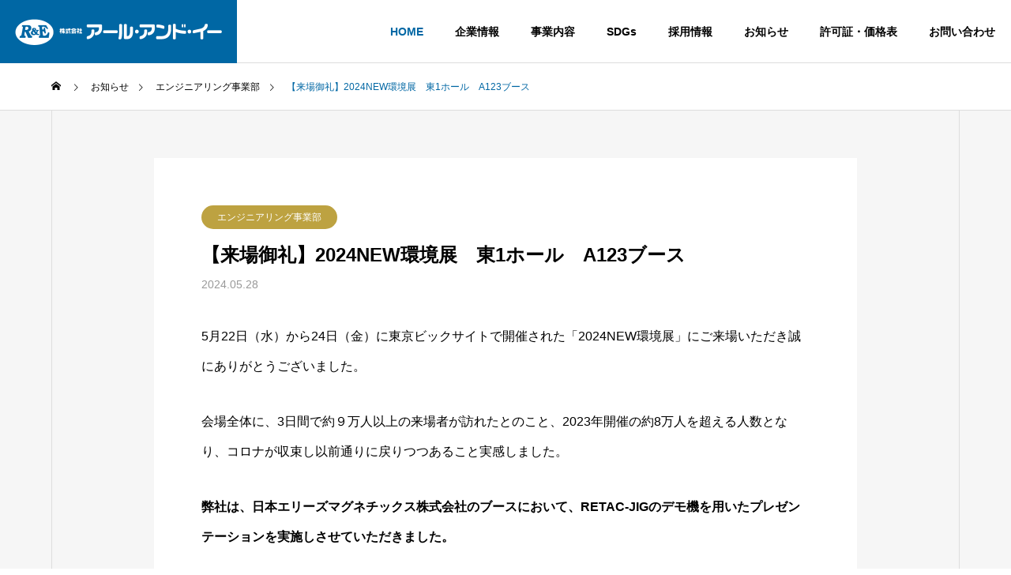

--- FILE ---
content_type: text/html; charset=UTF-8
request_url: http://rande.co.jp/news/20240528/
body_size: 68843
content:
<!DOCTYPE html>
<html class="pc" lang="ja">

	<head>
				<meta charset="UTF-8">
		<!--[if IE]><meta http-equiv="X-UA-Compatible" content="IE=edge"><![endif]-->
		<meta name="viewport" content="width=device-width">
		<title>【来場御礼】2024NEW環境展　東1ホール　A123ブース | R&amp;E</title>
		<meta name="description" content="5月22日（水）から24日（金）に東京ビックサイトで開催された「2024NEW環境展」にご来場いただき誠にありがとうございました。">
		<link rel="pingback" href="http://rande.co.jp/wp_Ym4aMUg7/xmlrpc.php">
				<meta name='robots' content='max-image-preview:large' />
<link rel="alternate" type="application/rss+xml" title="R&amp;E &raquo; フィード" href="http://rande.co.jp/feed/" />
<link rel="alternate" type="application/rss+xml" title="R&amp;E &raquo; コメントフィード" href="http://rande.co.jp/comments/feed/" />
<link rel="alternate" title="oEmbed (JSON)" type="application/json+oembed" href="http://rande.co.jp/wp-json/oembed/1.0/embed?url=http%3A%2F%2Frande.co.jp%2Fnews%2F20240528%2F" />
<link rel="alternate" title="oEmbed (XML)" type="text/xml+oembed" href="http://rande.co.jp/wp-json/oembed/1.0/embed?url=http%3A%2F%2Frande.co.jp%2Fnews%2F20240528%2F&#038;format=xml" />
<style id='wp-img-auto-sizes-contain-inline-css' type='text/css'>
img:is([sizes=auto i],[sizes^="auto," i]){contain-intrinsic-size:3000px 1500px}
/*# sourceURL=wp-img-auto-sizes-contain-inline-css */
</style>
<link rel='stylesheet' id='style-css' href='http://rande.co.jp/wp_Ym4aMUg7/wp-content/themes/rande_child/style.css?ver=2.0' type='text/css' media='all' />
<style id='wp-block-library-inline-css' type='text/css'>
:root{--wp-block-synced-color:#7a00df;--wp-block-synced-color--rgb:122,0,223;--wp-bound-block-color:var(--wp-block-synced-color);--wp-editor-canvas-background:#ddd;--wp-admin-theme-color:#007cba;--wp-admin-theme-color--rgb:0,124,186;--wp-admin-theme-color-darker-10:#006ba1;--wp-admin-theme-color-darker-10--rgb:0,107,160.5;--wp-admin-theme-color-darker-20:#005a87;--wp-admin-theme-color-darker-20--rgb:0,90,135;--wp-admin-border-width-focus:2px}@media (min-resolution:192dpi){:root{--wp-admin-border-width-focus:1.5px}}.wp-element-button{cursor:pointer}:root .has-very-light-gray-background-color{background-color:#eee}:root .has-very-dark-gray-background-color{background-color:#313131}:root .has-very-light-gray-color{color:#eee}:root .has-very-dark-gray-color{color:#313131}:root .has-vivid-green-cyan-to-vivid-cyan-blue-gradient-background{background:linear-gradient(135deg,#00d084,#0693e3)}:root .has-purple-crush-gradient-background{background:linear-gradient(135deg,#34e2e4,#4721fb 50%,#ab1dfe)}:root .has-hazy-dawn-gradient-background{background:linear-gradient(135deg,#faaca8,#dad0ec)}:root .has-subdued-olive-gradient-background{background:linear-gradient(135deg,#fafae1,#67a671)}:root .has-atomic-cream-gradient-background{background:linear-gradient(135deg,#fdd79a,#004a59)}:root .has-nightshade-gradient-background{background:linear-gradient(135deg,#330968,#31cdcf)}:root .has-midnight-gradient-background{background:linear-gradient(135deg,#020381,#2874fc)}:root{--wp--preset--font-size--normal:16px;--wp--preset--font-size--huge:42px}.has-regular-font-size{font-size:1em}.has-larger-font-size{font-size:2.625em}.has-normal-font-size{font-size:var(--wp--preset--font-size--normal)}.has-huge-font-size{font-size:var(--wp--preset--font-size--huge)}.has-text-align-center{text-align:center}.has-text-align-left{text-align:left}.has-text-align-right{text-align:right}.has-fit-text{white-space:nowrap!important}#end-resizable-editor-section{display:none}.aligncenter{clear:both}.items-justified-left{justify-content:flex-start}.items-justified-center{justify-content:center}.items-justified-right{justify-content:flex-end}.items-justified-space-between{justify-content:space-between}.screen-reader-text{border:0;clip-path:inset(50%);height:1px;margin:-1px;overflow:hidden;padding:0;position:absolute;width:1px;word-wrap:normal!important}.screen-reader-text:focus{background-color:#ddd;clip-path:none;color:#444;display:block;font-size:1em;height:auto;left:5px;line-height:normal;padding:15px 23px 14px;text-decoration:none;top:5px;width:auto;z-index:100000}html :where(.has-border-color){border-style:solid}html :where([style*=border-top-color]){border-top-style:solid}html :where([style*=border-right-color]){border-right-style:solid}html :where([style*=border-bottom-color]){border-bottom-style:solid}html :where([style*=border-left-color]){border-left-style:solid}html :where([style*=border-width]){border-style:solid}html :where([style*=border-top-width]){border-top-style:solid}html :where([style*=border-right-width]){border-right-style:solid}html :where([style*=border-bottom-width]){border-bottom-style:solid}html :where([style*=border-left-width]){border-left-style:solid}html :where(img[class*=wp-image-]){height:auto;max-width:100%}:where(figure){margin:0 0 1em}html :where(.is-position-sticky){--wp-admin--admin-bar--position-offset:var(--wp-admin--admin-bar--height,0px)}@media screen and (max-width:600px){html :where(.is-position-sticky){--wp-admin--admin-bar--position-offset:0px}}

/*# sourceURL=wp-block-library-inline-css */
</style><style id='global-styles-inline-css' type='text/css'>
:root{--wp--preset--aspect-ratio--square: 1;--wp--preset--aspect-ratio--4-3: 4/3;--wp--preset--aspect-ratio--3-4: 3/4;--wp--preset--aspect-ratio--3-2: 3/2;--wp--preset--aspect-ratio--2-3: 2/3;--wp--preset--aspect-ratio--16-9: 16/9;--wp--preset--aspect-ratio--9-16: 9/16;--wp--preset--color--black: #000000;--wp--preset--color--cyan-bluish-gray: #abb8c3;--wp--preset--color--white: #ffffff;--wp--preset--color--pale-pink: #f78da7;--wp--preset--color--vivid-red: #cf2e2e;--wp--preset--color--luminous-vivid-orange: #ff6900;--wp--preset--color--luminous-vivid-amber: #fcb900;--wp--preset--color--light-green-cyan: #7bdcb5;--wp--preset--color--vivid-green-cyan: #00d084;--wp--preset--color--pale-cyan-blue: #8ed1fc;--wp--preset--color--vivid-cyan-blue: #0693e3;--wp--preset--color--vivid-purple: #9b51e0;--wp--preset--gradient--vivid-cyan-blue-to-vivid-purple: linear-gradient(135deg,rgb(6,147,227) 0%,rgb(155,81,224) 100%);--wp--preset--gradient--light-green-cyan-to-vivid-green-cyan: linear-gradient(135deg,rgb(122,220,180) 0%,rgb(0,208,130) 100%);--wp--preset--gradient--luminous-vivid-amber-to-luminous-vivid-orange: linear-gradient(135deg,rgb(252,185,0) 0%,rgb(255,105,0) 100%);--wp--preset--gradient--luminous-vivid-orange-to-vivid-red: linear-gradient(135deg,rgb(255,105,0) 0%,rgb(207,46,46) 100%);--wp--preset--gradient--very-light-gray-to-cyan-bluish-gray: linear-gradient(135deg,rgb(238,238,238) 0%,rgb(169,184,195) 100%);--wp--preset--gradient--cool-to-warm-spectrum: linear-gradient(135deg,rgb(74,234,220) 0%,rgb(151,120,209) 20%,rgb(207,42,186) 40%,rgb(238,44,130) 60%,rgb(251,105,98) 80%,rgb(254,248,76) 100%);--wp--preset--gradient--blush-light-purple: linear-gradient(135deg,rgb(255,206,236) 0%,rgb(152,150,240) 100%);--wp--preset--gradient--blush-bordeaux: linear-gradient(135deg,rgb(254,205,165) 0%,rgb(254,45,45) 50%,rgb(107,0,62) 100%);--wp--preset--gradient--luminous-dusk: linear-gradient(135deg,rgb(255,203,112) 0%,rgb(199,81,192) 50%,rgb(65,88,208) 100%);--wp--preset--gradient--pale-ocean: linear-gradient(135deg,rgb(255,245,203) 0%,rgb(182,227,212) 50%,rgb(51,167,181) 100%);--wp--preset--gradient--electric-grass: linear-gradient(135deg,rgb(202,248,128) 0%,rgb(113,206,126) 100%);--wp--preset--gradient--midnight: linear-gradient(135deg,rgb(2,3,129) 0%,rgb(40,116,252) 100%);--wp--preset--font-size--small: 13px;--wp--preset--font-size--medium: 20px;--wp--preset--font-size--large: 36px;--wp--preset--font-size--x-large: 42px;--wp--preset--spacing--20: 0.44rem;--wp--preset--spacing--30: 0.67rem;--wp--preset--spacing--40: 1rem;--wp--preset--spacing--50: 1.5rem;--wp--preset--spacing--60: 2.25rem;--wp--preset--spacing--70: 3.38rem;--wp--preset--spacing--80: 5.06rem;--wp--preset--shadow--natural: 6px 6px 9px rgba(0, 0, 0, 0.2);--wp--preset--shadow--deep: 12px 12px 50px rgba(0, 0, 0, 0.4);--wp--preset--shadow--sharp: 6px 6px 0px rgba(0, 0, 0, 0.2);--wp--preset--shadow--outlined: 6px 6px 0px -3px rgb(255, 255, 255), 6px 6px rgb(0, 0, 0);--wp--preset--shadow--crisp: 6px 6px 0px rgb(0, 0, 0);}:where(.is-layout-flex){gap: 0.5em;}:where(.is-layout-grid){gap: 0.5em;}body .is-layout-flex{display: flex;}.is-layout-flex{flex-wrap: wrap;align-items: center;}.is-layout-flex > :is(*, div){margin: 0;}body .is-layout-grid{display: grid;}.is-layout-grid > :is(*, div){margin: 0;}:where(.wp-block-columns.is-layout-flex){gap: 2em;}:where(.wp-block-columns.is-layout-grid){gap: 2em;}:where(.wp-block-post-template.is-layout-flex){gap: 1.25em;}:where(.wp-block-post-template.is-layout-grid){gap: 1.25em;}.has-black-color{color: var(--wp--preset--color--black) !important;}.has-cyan-bluish-gray-color{color: var(--wp--preset--color--cyan-bluish-gray) !important;}.has-white-color{color: var(--wp--preset--color--white) !important;}.has-pale-pink-color{color: var(--wp--preset--color--pale-pink) !important;}.has-vivid-red-color{color: var(--wp--preset--color--vivid-red) !important;}.has-luminous-vivid-orange-color{color: var(--wp--preset--color--luminous-vivid-orange) !important;}.has-luminous-vivid-amber-color{color: var(--wp--preset--color--luminous-vivid-amber) !important;}.has-light-green-cyan-color{color: var(--wp--preset--color--light-green-cyan) !important;}.has-vivid-green-cyan-color{color: var(--wp--preset--color--vivid-green-cyan) !important;}.has-pale-cyan-blue-color{color: var(--wp--preset--color--pale-cyan-blue) !important;}.has-vivid-cyan-blue-color{color: var(--wp--preset--color--vivid-cyan-blue) !important;}.has-vivid-purple-color{color: var(--wp--preset--color--vivid-purple) !important;}.has-black-background-color{background-color: var(--wp--preset--color--black) !important;}.has-cyan-bluish-gray-background-color{background-color: var(--wp--preset--color--cyan-bluish-gray) !important;}.has-white-background-color{background-color: var(--wp--preset--color--white) !important;}.has-pale-pink-background-color{background-color: var(--wp--preset--color--pale-pink) !important;}.has-vivid-red-background-color{background-color: var(--wp--preset--color--vivid-red) !important;}.has-luminous-vivid-orange-background-color{background-color: var(--wp--preset--color--luminous-vivid-orange) !important;}.has-luminous-vivid-amber-background-color{background-color: var(--wp--preset--color--luminous-vivid-amber) !important;}.has-light-green-cyan-background-color{background-color: var(--wp--preset--color--light-green-cyan) !important;}.has-vivid-green-cyan-background-color{background-color: var(--wp--preset--color--vivid-green-cyan) !important;}.has-pale-cyan-blue-background-color{background-color: var(--wp--preset--color--pale-cyan-blue) !important;}.has-vivid-cyan-blue-background-color{background-color: var(--wp--preset--color--vivid-cyan-blue) !important;}.has-vivid-purple-background-color{background-color: var(--wp--preset--color--vivid-purple) !important;}.has-black-border-color{border-color: var(--wp--preset--color--black) !important;}.has-cyan-bluish-gray-border-color{border-color: var(--wp--preset--color--cyan-bluish-gray) !important;}.has-white-border-color{border-color: var(--wp--preset--color--white) !important;}.has-pale-pink-border-color{border-color: var(--wp--preset--color--pale-pink) !important;}.has-vivid-red-border-color{border-color: var(--wp--preset--color--vivid-red) !important;}.has-luminous-vivid-orange-border-color{border-color: var(--wp--preset--color--luminous-vivid-orange) !important;}.has-luminous-vivid-amber-border-color{border-color: var(--wp--preset--color--luminous-vivid-amber) !important;}.has-light-green-cyan-border-color{border-color: var(--wp--preset--color--light-green-cyan) !important;}.has-vivid-green-cyan-border-color{border-color: var(--wp--preset--color--vivid-green-cyan) !important;}.has-pale-cyan-blue-border-color{border-color: var(--wp--preset--color--pale-cyan-blue) !important;}.has-vivid-cyan-blue-border-color{border-color: var(--wp--preset--color--vivid-cyan-blue) !important;}.has-vivid-purple-border-color{border-color: var(--wp--preset--color--vivid-purple) !important;}.has-vivid-cyan-blue-to-vivid-purple-gradient-background{background: var(--wp--preset--gradient--vivid-cyan-blue-to-vivid-purple) !important;}.has-light-green-cyan-to-vivid-green-cyan-gradient-background{background: var(--wp--preset--gradient--light-green-cyan-to-vivid-green-cyan) !important;}.has-luminous-vivid-amber-to-luminous-vivid-orange-gradient-background{background: var(--wp--preset--gradient--luminous-vivid-amber-to-luminous-vivid-orange) !important;}.has-luminous-vivid-orange-to-vivid-red-gradient-background{background: var(--wp--preset--gradient--luminous-vivid-orange-to-vivid-red) !important;}.has-very-light-gray-to-cyan-bluish-gray-gradient-background{background: var(--wp--preset--gradient--very-light-gray-to-cyan-bluish-gray) !important;}.has-cool-to-warm-spectrum-gradient-background{background: var(--wp--preset--gradient--cool-to-warm-spectrum) !important;}.has-blush-light-purple-gradient-background{background: var(--wp--preset--gradient--blush-light-purple) !important;}.has-blush-bordeaux-gradient-background{background: var(--wp--preset--gradient--blush-bordeaux) !important;}.has-luminous-dusk-gradient-background{background: var(--wp--preset--gradient--luminous-dusk) !important;}.has-pale-ocean-gradient-background{background: var(--wp--preset--gradient--pale-ocean) !important;}.has-electric-grass-gradient-background{background: var(--wp--preset--gradient--electric-grass) !important;}.has-midnight-gradient-background{background: var(--wp--preset--gradient--midnight) !important;}.has-small-font-size{font-size: var(--wp--preset--font-size--small) !important;}.has-medium-font-size{font-size: var(--wp--preset--font-size--medium) !important;}.has-large-font-size{font-size: var(--wp--preset--font-size--large) !important;}.has-x-large-font-size{font-size: var(--wp--preset--font-size--x-large) !important;}
/*# sourceURL=global-styles-inline-css */
</style>

<style id='classic-theme-styles-inline-css' type='text/css'>
/*! This file is auto-generated */
.wp-block-button__link{color:#fff;background-color:#32373c;border-radius:9999px;box-shadow:none;text-decoration:none;padding:calc(.667em + 2px) calc(1.333em + 2px);font-size:1.125em}.wp-block-file__button{background:#32373c;color:#fff;text-decoration:none}
/*# sourceURL=/wp-includes/css/classic-themes.min.css */
</style>
<link rel='stylesheet' id='parent-style-css' href='http://rande.co.jp/wp_Ym4aMUg7/wp-content/themes/rande/style.css?ver=6.9' type='text/css' media='all' />
<link rel='stylesheet' id='child-style-css' href='http://rande.co.jp/wp_Ym4aMUg7/wp-content/themes/rande_child/style.css?ver=6.9' type='text/css' media='all' />
<script type="text/javascript" src="http://rande.co.jp/wp_Ym4aMUg7/wp-includes/js/jquery/jquery.min.js?ver=3.7.1" id="jquery-core-js"></script>
<script type="text/javascript" src="http://rande.co.jp/wp_Ym4aMUg7/wp-includes/js/jquery/jquery-migrate.min.js?ver=3.4.1" id="jquery-migrate-js"></script>
<link rel="https://api.w.org/" href="http://rande.co.jp/wp-json/" /><link rel="canonical" href="http://rande.co.jp/news/20240528/" />
<link rel='shortlink' href='http://rande.co.jp/?p=1016' />

<link rel="stylesheet" href="http://rande.co.jp/wp_Ym4aMUg7/wp-content/themes/rande/css/design-plus.css?ver=2.0">
<link rel="stylesheet" href="http://rande.co.jp/wp_Ym4aMUg7/wp-content/themes/rande/css/sns-botton.css?ver=2.0">
<link rel="stylesheet" media="screen and (max-width:1201px)" href="http://rande.co.jp/wp_Ym4aMUg7/wp-content/themes/rande/css/responsive.css?ver=2.0">
<link rel="stylesheet" media="screen and (max-width:1201px)" href="http://rande.co.jp/wp_Ym4aMUg7/wp-content/themes/rande/css/footer-bar.css?ver=2.0">

<script src="http://rande.co.jp/wp_Ym4aMUg7/wp-content/themes/rande/js/jquery.easing.1.4.js?ver=2.0"></script>
<script src="http://rande.co.jp/wp_Ym4aMUg7/wp-content/themes/rande/js/jscript.js?ver=2.0"></script>
<script src="http://rande.co.jp/wp_Ym4aMUg7/wp-content/themes/rande/js/jquery.cookie.min.js?ver=2.0"></script>
<script src="http://rande.co.jp/wp_Ym4aMUg7/wp-content/themes/rande/js/comment.js?ver=2.0"></script>
<script src="http://rande.co.jp/wp_Ym4aMUg7/wp-content/themes/rande/js/parallax.js?ver=2.0"></script>

<link rel="stylesheet" href="http://rande.co.jp/wp_Ym4aMUg7/wp-content/themes/rande/js/simplebar.css?ver=2.0">
<script src="http://rande.co.jp/wp_Ym4aMUg7/wp-content/themes/rande/js/simplebar.min.js?ver=2.0"></script>


<script src="http://rande.co.jp/wp_Ym4aMUg7/wp-content/themes/rande/js/header_fix.js?ver=2.0"></script>


<style type="text/css">
body { font-size:16px; }
.common_headline { font-size:36px !important; }
@media screen and (max-width:750px) {
  body { font-size:14px; }
  .common_headline { font-size:20px !important; }
}
body, input, textarea { font-family: Arial, "Hiragino Sans", "ヒラギノ角ゴ ProN", "Hiragino Kaku Gothic ProN", "游ゴシック", YuGothic, "メイリオ", Meiryo, sans-serif; }

.rich_font, .p-vertical { font-family: Arial, "Hiragino Sans", "ヒラギノ角ゴ ProN", "Hiragino Kaku Gothic ProN", "游ゴシック", YuGothic, "メイリオ", Meiryo, sans-serif; font-weight:600; }

.rich_font_type1 { font-family: Arial, "ヒラギノ角ゴ ProN W3", "Hiragino Kaku Gothic ProN", "メイリオ", Meiryo, sans-serif; font-weight:600; }
.rich_font_type2 { font-family: Arial, "Hiragino Sans", "ヒラギノ角ゴ ProN", "Hiragino Kaku Gothic ProN", "游ゴシック", YuGothic, "メイリオ", Meiryo, sans-serif; font-weight:600; }
.rich_font_type3 { font-family: "Times New Roman" , "游明朝" , "Yu Mincho" , "游明朝体" , "YuMincho" , "ヒラギノ明朝 Pro W3" , "Hiragino Mincho Pro" , "HiraMinProN-W3" , "HGS明朝E" , "ＭＳ Ｐ明朝" , "MS PMincho" , serif; font-weight:600; }

.square_headline .headline { font-size:24px; }
.square_headline .sub_headline { font-size:14px; }
@media screen and (max-width:750px) {
  .square_headline .headline { font-size:18px; }
  .square_headline .sub_headline { font-size:12px; }
}

.pc body.use_header_fix #header:after { background:rgba(255,255,255,1); }
.pc body.use_header_fix #header:hover:after { background:rgba(255,255,255,1); }
#header_logo a { background:rgba(0,103,164,1); }
#header_logo .logo_text { color:#ffffff !important; font-size:32px; }
#footer_logo .logo_text { font-size:32px; }
@media screen and (max-width:1201px) {
  #header_logo .logo_text { font-size:24px; }
  #footer_logo .logo_text { font-size:24px; }
}
#global_menu > ul > li > a:hover, body.single #global_menu > ul > li.current-menu-item > a, body.single #global_menu > ul > li.active > a,
  #header.active #global_menu > ul > li.current-menu-item > a, #header.active #global_menu > ul > li.active > a, body.hide_header_image #global_menu > ul > li.current-menu-item > a, body.no_index_header_content #global_menu > ul > li.current-menu-item > a
    { color:#0067a4 !important; }
#global_menu ul ul a { color:#ffffff; background:#0067a4; }
#global_menu ul ul a:hover { color:#ffffff; background:#004770; }
#global_menu ul ul li.menu-item-has-children > a:before { color:#ffffff; }
.mobile #header:after { background:rgba(255,255,255,1); }
.mobile #header:hover:after { background:rgba(255,255,255,1); }
.mobile body.home.no_index_header_content #header { background:rgba(255,255,255,1); }
#drawer_menu { color:#ffffff; background:#000000; }
#drawer_menu a { color:#ffffff; }
#drawer_menu a:hover { color:#004770; }
#mobile_menu a { color:#ffffff; border-color:#444444; }
#mobile_menu li li a { background:#333333; }
#mobile_menu a:hover, #drawer_menu .close_button:hover, #mobile_menu .child_menu_button:hover { color:#ffffff; background:#444444; }
#mobile_menu .child_menu_button .icon:before, #mobile_menu .child_menu_button:hover .icon:before { color:#ffffff; }
.megamenu .headline_area h3 .headline { font-size:24px; }
.megamenu_b .service_item_list .item a:after { background:rgba(0,135,214,0.5); }
#footer_banner a { color:#ffffff !important; }
#footer_banner .title { font-size:24px; }
#footer_banner .sub_title { font-size:14px; }
@media screen and (max-width:750px) {
  #footer_banner .title { font-size:18px; }
  #footer_banner .sub_title { font-size:12px; }
}
.author_profile .avatar_area img, .animate_image img, .animate_background .image {
  width:100%; height:auto;
  -webkit-transition: transform  0.5s ease;
  transition: transform  0.5s ease;
}
.author_profile a.avatar:hover img, .animate_image:hover img, .animate_background:hover .image {
  -webkit-transform: scale(1.2);
  transform: scale(1.2);
}


a { color:#000; }

#footer_menu .footer_menu li:first-of-type a, #return_top2 a:hover:before, #bread_crumb, #bread_crumb li.last, .tcd_banner_widget .headline, .post_slider_widget .slick-arrow:hover:before,
  #post_title2 .title, #service_banner .main_title, .megamenu .headline_area h3 .headline, .news_category_list li.active a, .news_category_sort_button li.active a, .sns_button_list.color_type2 li.contact a:before,
    .tab_content_top .tab .item.active, .cb_tab_content .tab_content_bottom .title, .cb_headline .headline, .faq_list .question.active, .faq_list .question:hover, .author_profile .author_link li.contact a:before, .author_profile .author_link li.user_url a:before
      { color:#0067a4; }

.square_headline, .page_navi span.current, #post_pagination p, #comment_tab li.active a, .news_category_list li.active a:before, .news_category_sort_button li.active a:before, #index_news_ticker .category,
  .tab_content_bottom .slick-dots button:hover::before, .tab_content_bottom .slick-dots .slick-active button::before,
    .faq_list .question.active:before, .faq_list .question:hover:before, .faq_list .question:hover:after, #return_top a
      { background:#0067a4; }

.page_navi span.current, #post_pagination p, .design_headline2 span, #post_title2 .title, .project_list .category, #project_title_area .category
  { border-color:#0067a4; }

.category_list_widget li.current-menu-item a, .category_list_widget li.current-menu-parent a { background:rgba(0,103,164,0.5); border-color:#fff; color:#fff; }

a:hover, #footer_top a:hover, #footer_social_link li a:hover:before, #footer_menu .footer_menu li:first-of-type a:hover, #next_prev_post a:hover, #bread_crumb li a:hover, #bread_crumb li.home a:hover:before,
  .single_copy_title_url_btn:hover, .tcdw_search_box_widget .search_area .search_button:hover:before, .widget_tab_post_list_button div:hover,
    #single_author_title_area .author_link li a:hover:before, .author_profile a:hover, #post_meta_bottom a:hover, .cardlink_title a:hover,
      .comment a:hover, .comment_form_wrapper a:hover, #searchform .submit_button:hover:before, .p-dropdown__title:hover:after
        { color:#004770; }

.page_navi a:hover, #post_pagination a:hover, #p_readmore .button:hover, .c-pw__btn:hover, #comment_tab li a:hover, #submit_comment:hover, #cancel_comment_reply a:hover,
  #wp-calendar #prev a:hover, #wp-calendar #next a:hover, #wp-calendar td a:hover, #comment_tab li a:hover, #index_news_ticker .category:hover, #return_top a:hover
    { background-color:#004770; }

.page_navi a:hover, #post_pagination a:hover, #comment_textarea textarea:focus, .c-pw__box-input:focus
  { border-color:#004770; }

.post_content a, .custom-html-widget a { color:#279ac4; }
.post_content a:hover, .custom-html-widget a:hover { color:#004770; }

.design_button.type1 a { color:#ffffff !important; background:#0067a4; }
.design_button.type1 a:hover { color:#ffffff !important; background:#004770; }
.cat_id19 { background-color:#0067a4; }
.cat_id19:hover { background-color:#004770; }
.news_cat_id26 { background-color:#c4c400; }
.news_cat_id26:hover { background-color:#929200; }
.news_cat_id27 { background-color:#c4c400; }
.news_cat_id27:hover { background-color:#929200; }
.news_cat_id28 { background-color:#c4c400; }
.news_cat_id28:hover { background-color:#929200; }
.news_cat_id29 { background-color:#c4c400; }
.news_cat_id29:hover { background-color:#929200; }
.styled_h2 {
  font-size:26px !important; text-align:left; color:#ffffff; background:#000000;  border-top:0px solid #dddddd;
  border-bottom:0px solid #dddddd;
  border-left:0px solid #dddddd;
  border-right:0px solid #dddddd;
  padding:15px 15px 15px 15px !important;
  margin:0px 0px 30px !important;
}
.styled_h3 {
  font-size:22px !important; text-align:left; color:#000000;   border-top:0px solid #dddddd;
  border-bottom:0px solid #dddddd;
  border-left:2px solid #000000;
  border-right:0px solid #dddddd;
  padding:6px 0px 6px 16px !important;
  margin:0px 0px 30px !important;
}
.styled_h4 {
  font-size:18px !important; text-align:left; color:#000000;   border-top:0px solid #dddddd;
  border-bottom:1px solid #dddddd;
  border-left:0px solid #dddddd;
  border-right:0px solid #dddddd;
  padding:3px 0px 3px 20px !important;
  margin:0px 0px 30px !important;
}
.styled_h5 {
  font-size:14px !important; text-align:left; color:#000000;   border-top:0px solid #dddddd;
  border-bottom:1px solid #dddddd;
  border-left:0px solid #dddddd;
  border-right:0px solid #dddddd;
  padding:3px 0px 3px 24px !important;
  margin:0px 0px 30px !important;
}
.q_custom_button1 {
  color:#ffffff !important;
  border-color:rgba(83,83,83,1);
}
.q_custom_button1.animation_type1 { background:#535353; }
.q_custom_button1:hover, .q_custom_button1:focus {
  color:#ffffff !important;
  border-color:rgba(125,125,125,1);
}
.q_custom_button1.animation_type1:hover { background:#7d7d7d; }
.q_custom_button1:before { background:#7d7d7d; }
.q_custom_button2 {
  color:#ffffff !important;
  border-color:rgba(83,83,83,1);
}
.q_custom_button2.animation_type1 { background:#535353; }
.q_custom_button2:hover, .q_custom_button2:focus {
  color:#ffffff !important;
  border-color:rgba(125,125,125,1);
}
.q_custom_button2.animation_type1:hover { background:#7d7d7d; }
.q_custom_button2:before { background:#7d7d7d; }
.speech_balloon_left1 .speach_balloon_text { background-color: #ffdfdf; border-color: #ffdfdf; color: #000000 }
.speech_balloon_left1 .speach_balloon_text::before { border-right-color: #ffdfdf }
.speech_balloon_left1 .speach_balloon_text::after { border-right-color: #ffdfdf }
.speech_balloon_left2 .speach_balloon_text { background-color: #ffffff; border-color: #ff5353; color: #000000 }
.speech_balloon_left2 .speach_balloon_text::before { border-right-color: #ff5353 }
.speech_balloon_left2 .speach_balloon_text::after { border-right-color: #ffffff }
.speech_balloon_right1 .speach_balloon_text { background-color: #ccf4ff; border-color: #ccf4ff; color: #000000 }
.speech_balloon_right1 .speach_balloon_text::before { border-left-color: #ccf4ff }
.speech_balloon_right1 .speach_balloon_text::after { border-left-color: #ccf4ff }
.speech_balloon_right2 .speach_balloon_text { background-color: #ffffff; border-color: #0789b5; color: #000000 }
.speech_balloon_right2 .speach_balloon_text::before { border-left-color: #0789b5 }
.speech_balloon_right2 .speach_balloon_text::after { border-left-color: #ffffff }
.qt_google_map .pb_googlemap_custom-overlay-inner { background:#0067a4; color:#ffffff; }
.qt_google_map .pb_googlemap_custom-overlay-inner::after { border-color:#0067a4 transparent transparent transparent; }
</style>

<style id="current-page-style" type="text/css">
#post_title .title { font-size:24px; }
#recent_news .headline { font-size:24px; }
.news_list .title { font-size:16px; }
@media screen and (max-width:750px) {
  #post_title .title { font-size:18px; }
  #recent_news .headline { font-size:18px; }
  .news_list .title { font-size:14px; }
}
#site_wrap { display:none; }
#site_loader_overlay { background:#0067a4; opacity:1; position:fixed; top:0px; left:0px; width:100%; height:100%; width:100%; height:100vh; z-index:99999; }
#site_loader_overlay.slide_up {
  top:-100vh; opacity:0;
  -webkit-transition: transition: top 0.7s cubic-bezier(0.83, 0, 0.17, 1) 0.4s, opacity 0s cubic-bezier(0.83, 0, 0.17, 1) 1.5s;
  transition: top 0.7s cubic-bezier(0.83, 0, 0.17, 1) 0.4s, opacity 0s cubic-bezier(0.83, 0, 0.17, 1) 1.5s;
}
#site_loader_overlay.slide_down {
  top:100vh; opacity:0;
  -webkit-transition: transition: top 0.7s cubic-bezier(0.83, 0, 0.17, 1) 0.4s, opacity 0s cubic-bezier(0.83, 0, 0.17, 1) 1.5s;
  transition: top 0.7s cubic-bezier(0.83, 0, 0.17, 1) 0.4s, opacity 0s cubic-bezier(0.83, 0, 0.17, 1) 1.5s;
}
#site_loader_overlay.slide_left {
  left:-100%; opactiy:0;
  -webkit-transition: transition: left 0.7s cubic-bezier(0.83, 0, 0.17, 1) 0.4s, opacity 0s cubic-bezier(0.83, 0, 0.17, 1) 1.5s;
  transition: left 0.7s cubic-bezier(0.83, 0, 0.17, 1) 0.4s, opacity 0s cubic-bezier(0.83, 0, 0.17, 1) 1.5s;
}
#site_loader_overlay.slide_right {
  left:100%; opactiy:0;
  -webkit-transition: transition: left 0.7s cubic-bezier(0.83, 0, 0.17, 1) 0.4s, opacity 0s cubic-bezier(0.83, 0, 0.17, 1) 1.5s;
  transition: left 0.7s cubic-bezier(0.83, 0, 0.17, 1) 0.4s, opacity 0s cubic-bezier(0.83, 0, 0.17, 1) 1.5s;
}
#site_loader_logo { position:relative; width:100%; height:100%; }
#site_loader_logo_inner {
  position:absolute; text-align:center; width:100%;
  top:50%; -ms-transform: translateY(-50%); -webkit-transform: translateY(-50%); transform: translateY(-50%);
}
#site_loader_overlay.active #site_loader_logo_inner {
  opacity:0;
  -webkit-transition: all 1.0s cubic-bezier(0.22, 1, 0.36, 1) 0s; transition: all 1.0s cubic-bezier(0.22, 1, 0.36, 1) 0s;
}
#site_loader_logo img.mobile { display:none; }
#site_loader_logo .catch { line-height:1.6; padding:0 50px; width:100%; -webkit-box-sizing:border-box; box-sizing:border-box; }
#site_loader_logo_inner .message { text-align:left; margin:30px auto 0; display:table; }
#site_loader_logo.no_logo .message { margin-top:0 !important; }
#site_loader_logo_inner .message.type2 { text-align:center; }
#site_loader_logo_inner .message.type3 { text-align:right; }
#site_loader_logo_inner .message_inner { display:inline; line-height:1.5; margin:0; }
@media screen and (max-width:750px) {
  #site_loader_logo.has_mobile_logo img.pc { display:none; }
  #site_loader_logo.has_mobile_logo img.mobile { display:inline; }
  #site_loader_logo .message { margin:23px auto 0; }
  #site_loader_logo .catch { padding:0 20px; }
}

/* ----- animation ----- */
#site_loader_logo .logo_image { opacity:0; }
#site_loader_logo.use_normal_animation .catch { opacity:0; }
#site_loader_logo.use_text_animation .catch span { opacity:0; position:relative; }
#site_loader_logo .message { opacity:0; }
#site_loader_logo.active .logo_image {
  -webkit-animation: opacityAnimation 1.4s ease forwards 0.5s;
  animation: opacityAnimation 1.4s ease forwards 0.5s;
}
#site_loader_logo img.use_logo_animation {
	position:relative;
  -webkit-animation: slideUpDown 1.5s ease-in-out infinite 0s;
  animation: slideUpDown 1.5s ease-in-out infinite 0s;
}
#site_loader_logo.use_normal_animation.active .catch {
  -webkit-animation: opacityAnimation 1.4s ease forwards 0.5s;
  animation: opacityAnimation 1.4s ease forwards 0.5s;
}
#site_loader_logo.use_text_animation .catch span.animate {
  -webkit-animation: text_animation 0.5s ease forwards 0s;
  animation: text_animation 0.5s ease forwards 0s;
}
#site_loader_logo.use_normal_animation.active .message {
  -webkit-animation: opacityAnimation 1.4s ease forwards 1.5s;
  animation: opacityAnimation 1.4s ease forwards 1.5s;
}
#site_loader_logo.use_text_animation.active .message {
  -webkit-animation: opacityAnimation 1.4s ease forwards 2s;
  animation: opacityAnimation 1.4s ease forwards 2s;
}
#site_loader_logo_inner .text { display:inline; }
#site_loader_logo_inner .dot_animation_wrap { display:inline; margin:0 0 0 4px; position:absolute; }
#site_loader_logo_inner .dot_animation { display:inline; }
#site_loader_logo_inner i {
  width:2px; height:2px; margin:0 4px 0 0; border-radius:100%;
  display:inline-block; background:#000;
  -webkit-animation: loading-dots-middle-dots 0.5s linear infinite; -ms-animation: loading-dots-middle-dots 0.5s linear infinite; animation: loading-dots-middle-dots 0.5s linear infinite;
}
#site_loader_logo_inner i:first-child {
  opacity: 0;
  -webkit-animation: loading-dots-first-dot 0.5s infinite; -ms-animation: loading-dots-first-dot 0.5s linear infinite; animation: loading-dots-first-dot 0.5s linear infinite;
  -webkit-transform: translate(-4px); -ms-transform: translate(-4px); transform: translate(-4px);
}
#site_loader_logo_inner i:last-child {
  -webkit-animation: loading-dots-last-dot 0.5s linear infinite; -ms-animation: loading-dots-last-dot 0.5s linear infinite; animation: loading-dots-last-dot 0.5s linear infinite;
}
@-webkit-keyframes loading-dots-fadein{
  100% { opacity:1; }
}
@keyframes loading-dots-fadein{
  100% { opacity:1; }
}
@-webkit-keyframes loading-dots-first-dot {
  100% { -webkit-transform:translate(6px); -ms-transform:translate(6px); transform:translate(6px); opacity:1; }
}
@keyframes loading-dots-first-dot {
  100% {-webkit-transform:translate(6px);-ms-transform:translate(6px); transform:translate(6px); opacity:1; }
}
@-webkit-keyframes loading-dots-middle-dots { 
  100% { -webkit-transform:translate(6px); -ms-transform:translate(6px); transform:translate(6px) }
}
@keyframes loading-dots-middle-dots {
  100% { -webkit-transform:translate(6px); -ms-transform:translate(6px); transform:translate(6px) }
}
@-webkit-keyframes loading-dots-last-dot {
  100% { -webkit-transform:translate(6px); -ms-transform:translate(6px); transform:translate(6px); opacity:0; }
}
@keyframes loading-dots-last-dot {
  100% { -webkit-transform:translate(6px); -ms-transform:translate(6px); transform:translate(6px); opacity:0; }
}

#site_loader_overlay.active #site_loader_animation {
  opacity:0;
  -webkit-transition: all 1.0s cubic-bezier(0.22, 1, 0.36, 1) 0s; transition: all 1.0s cubic-bezier(0.22, 1, 0.36, 1) 0s;
}

#site_loader_logo_inner .message { font-size:16px; color:#000000; }
#site_loader_logo_inner i { background:#000000; }
#site_loader_logo_inner .catch { font-size:36px; color:#ffffff; }
@media screen and (max-width:1100px) {
  #site_loader_logo_inner .catch { font-size:28px; }
}
@media screen and (max-width:750px) {
  #site_loader_logo_inner .message { font-size:14px; }
    #site_loader_logo_inner .catch { font-size:20px; }
  }
</style>

<script type="text/javascript">
jQuery(document).ready(function($){

  if( $('.megamenu_a .slider').length ){
    $('.megamenu_a .slider').slick({
      infinite: true,
      dots: false,
      arrows: false,
      slidesToShow: 3,
      slidesToScroll: 1,
      swipeToSlide: true,
      touchThreshold: 20,
      adaptiveHeight: false,
      pauseOnHover: true,
      autoplay: true,
      fade: false,
      easing: 'easeOutExpo',
      speed: 700,
      autoplaySpeed: 5000
    });
    $('.megamenu_a .prev_item').on('click', function() {
      $(this).closest('.megamenu_a').find('.slider').slick('slickPrev');
    });
    $('.megamenu_a .next_item').on('click', function() {
      $(this).closest('.megamenu_a').find('.slider').slick('slickNext');
    });
  };

  if( $('.megamenu_b .service_list_area').length ){
    $(".megamenu_b .service_item_list .item").hover(function(){
      $(this).siblings().removeClass('active');
      $(this).addClass('active');
      service_id = $(this).data('service-id');
      $(this).closest('.service_list_area').find('.service_image_list .image').removeClass('active');
      $('#' + service_id).addClass('active');
    }, function(){
      $(this).removeClass('active');
    });
  };

});
</script>

<link rel="icon" href="http://rande.co.jp/wp_Ym4aMUg7/wp-content/uploads/2022/08/cropped-favicon-32x32.png" sizes="32x32" />
<link rel="icon" href="http://rande.co.jp/wp_Ym4aMUg7/wp-content/uploads/2022/08/cropped-favicon-192x192.png" sizes="192x192" />
<link rel="apple-touch-icon" href="http://rande.co.jp/wp_Ym4aMUg7/wp-content/uploads/2022/08/cropped-favicon-180x180.png" />
<meta name="msapplication-TileImage" content="http://rande.co.jp/wp_Ym4aMUg7/wp-content/uploads/2022/08/cropped-favicon-270x270.png" />
		<!-- Swiper -->
		<link rel="stylesheet" href="https://unpkg.com/swiper@7/swiper-bundle.min.css">
		<!-- OGP用 -->
		<head prefix="og: https://ogp.me/ns#">
			<meta property="og:title" content="株式会社アールアンドイー" />
			<meta property="og:type" content="website" />
			<meta property="og:url" content="http://www.rande.co.jp/" />
			<!-- <meta property="og:image" content="http://rande.co.jp/wp_Ym4aMUg7/wp-content/themes/rande_child/images/ogp.jpg" /> -->
			<meta property="og:image" content="http://rande.co.jp/wp_Ym4aMUg7/wp-content/themes/rande_child/images/common/fb_img.jpg" />
			<meta property="og:site_name" content="R&amp;E" />
			<meta property="og:description" content="-環境技術の追求、資源のループをめざして-　株式会社アールアンドイー。" />
			<!-- OGP用ここまで -->
			<!-- Google tag (gtag.js) -->
			<script async src="https://www.googletagmanager.com/gtag/js?id=G-NEYK0PWBJ3"></script>
			<script>
				window.dataLayer = window.dataLayer || [];
				function gtag() {
					dataLayer.push(arguments);
				}
				gtag('js', new Date());

				gtag('config', 'G-NEYK0PWBJ3');
			</script>
			<!-- Google tag (gtag.js)ここまで -->


		<link rel='stylesheet' id='slick-style-css' href='http://rande.co.jp/wp_Ym4aMUg7/wp-content/themes/rande/js/slick.css?ver=1.0.0' type='text/css' media='all' />
</head>

	<body id="body" class="wp-singular news-template-default single single-news postid-1016 wp-theme-rande wp-child-theme-rande_child load_screen_animation_type1 use_header_fix use_mobile_header_fix">

		
		

		<header id="header">
			<div id="header_logo">
				<h1 class="logo">
					<a href="/" title="R&amp;E" class="animate">
						<img class="logo_image" src="/wp_Ym4aMUg7/wp-content/uploads/2022/07/logo-3.png?1658990054" alt="R&amp;E" title="R&amp;E" width="300" height="61">
					</a>
				</h1>

			</div>
			<a id="global_menu_button" href="#"><span></span><span></span><span></span></a>
			<nav id="global_menu" class="animate">
				<ul class="menu">
					<li class="menu-item menu-item-type-custom menu-item-object-custom current-menu-item current_page_item menu-item-30"><a href="/" aria-current="page">HOME</a></li>
					<li class="menu-item menu-item-type-post_type_archive menu-item-object-company menu-item-has-children menu-item-68 megamenu_parent"><a href="/company/" class="megamenu_button type4" data-megamenu="js-megamenu68">企業情報</a>
						<ul class="sub-menu" style="display: none;">
							<li id="menu-item-72" class="menu-item menu-item-type-post_type menu-item-object-company menu-item-72 "><a href="/company/philosophy/">企業理念</a></li>
							<li id="menu-item-71" class="menu-item menu-item-type-post_type menu-item-object-company menu-item-71 "><a href="/company/overview/">会社概要</a></li>
							<li id="menu-item-70" class="menu-item menu-item-type-post_type menu-item-object-company menu-item-70 "><a href="/company/history/">沿革</a></li>
							<li id="menu-item-69" class="menu-item menu-item-type-post_type menu-item-object-company menu-item-69 "><a href="/company/access/">アクセス</a></li>
						</ul>
					</li>
					<li class="menu-item menu-item-type-post_type_archive menu-item-object-service menu-item-has-children menu-item-254 megamenu_parent"><a href="/service/" class="megamenu_button type3" data-megamenu="js-megamenu254">事業内容</a>
						<ul class="sub-menu" style="display: none;">
							<li id="menu-item-255" class="menu-item menu-item-type-post_type menu-item-object-service menu-item-255 "><a href="/service/environmental/">環境事業部</a></li>
							<li id="menu-item-256" class="menu-item menu-item-type-post_type menu-item-object-service menu-item-256 "><a href="/service/construction_materials/">建材事業部</a></li>
							<li id="menu-item-257" class="menu-item menu-item-type-post_type menu-item-object-service menu-item-257 "><a href="/service/engineering/">エンジニアリング事業部</a></li>
							<li id="menu-item-258" class="menu-item menu-item-type-post_type menu-item-object-service menu-item-258 "><a href="/service/metal/">金属事業部</a></li>
						</ul>
					</li>
					<li class="menu-item menu-item-type-custom menu-item-object-custom menu-item-36"><a href="/sdgs/">SDGs</a>
						<ul class="sub-menu" style="display: none;">
								<li id="menu-item-4828" class="menu-item menu-item-type-post_type menu-item-object-page menu-item-4828"><a href="/sdgs/human/">人（人にやさしく）</a></li>
								<li id="menu-item-5711" class="menu-item menu-item-type-post_type menu-item-object-page menu-item-5711 "><a href="/sdgs/nature/">自然（環境への挑戦）</a></li>
								<li id="menu-item-5712" class="menu-item menu-item-type-post_type menu-item-object-page menu-item-5712 "><a href="/sdgs/symbiosis/">共生（社会への貢献）</a></li>
							</ul>
					</li>
					<li class="menu-item menu-item-type-custom menu-item-object-custom menu-item-37 "><a href="https://arwrk.net/recruit/jrwys3qmsne1736" target="_blank">採用情報</a></li>
					<li class="menu-item menu-item-type-custom menu-item-object-custom menu-item-37 "><a href="/news">お知らせ</a></li>

					<li class="menu-item menu-item-type-custom menu-item-object-custom menu-item-37 "><a href="/news/kyoka/">許可証・価格表</a></li>

					<li class="menu-item menu-item-type-custom menu-item-object-custom menu-item-81 "><a href="/contact">お問い合わせ</a></li>
				</ul>
			</nav>
			<div class="megamenu megamenu_c" id="js-megamenu68" style="z-index: 100;">
				<div class="megamenu_inner">

					<div class="headline_area">
						<h3><a href="/company/"><span class="headline rich_font">COMPANY</span><span class="sub_headline">企業情報</span></a></h3>
					</div>

					<div class="company_list_area">
						<div class="item">
							<a class="image_link animate_background" href="/company/philosophy/">
								<h4 class="title rich_font"><span class="main_title">PHILOSOPHY</span><span class="sub_title">企業理念</span></h4>
								<div class="image_wrap">
									<div class="image" style="background:url(/wp_Ym4aMUg7//wp-content/themes/rande_child/images/company/jyouhou02.jpg) no-repeat center; background-size:cover;"></div>
								</div>
							</a>
						</div>
						<div class="item">
							<a class="image_link animate_background" href="/company/overview/">
								<h4 class="title rich_font"><span class="main_title">OVERVIEW</span><span class="sub_title">会社概要</span></h4>
								<div class="image_wrap">
									<div class="image" style="background:url(/wp_Ym4aMUg7//wp-content/themes/rande_child/images/company/jyouhou03.jpg) no-repeat center; background-size:cover;"></div>
								</div>
							</a>
						</div>
						<div class="item">
							<a class="image_link animate_background" href="/company/history/">
								<h4 class="title rich_font"><span class="main_title">HISTORY</span><span class="sub_title">沿革</span></h4>
								<div class="image_wrap">
									<div class="image" style="background:url(/wp_Ym4aMUg7//wp-content/themes/rande_child/images/company/jyouhou04.jpg) no-repeat center; background-size:cover;"></div>
								</div>
							</a>
						</div>
						<div class="item">
							<a class="image_link animate_background" href="/company/access/">
								<h4 class="title rich_font"><span class="main_title">ACCESS</span><span class="sub_title">アクセス</span></h4>
								<div class="image_wrap">
									<div class="image" style="background:url(/wp_Ym4aMUg7//wp-content/themes/rande_child/images/company/jyouhou05.jpg) no-repeat center; background-size:cover;"></div>
								</div>
							</a>
						</div>
					</div>

				</div><!-- END .megamenu_c_inner -->
			</div><!-- END .megamenu_c -->
			<div class="megamenu megamenu_b" id="js-megamenu254" style="z-index: 100;">
				<div class="megamenu_inner">

					<div class="headline_area">
						<h3><a href="/service/"><span class="headline rich_font">SERVICE</span><span class="sub_headline">事業内容</span></a></h3>
					</div>

					<div class="service_list_area">

						<div class="service_item_list">
							<div class="item" data-service-id="mega_service_id_44_254">
								<a href="/service/environmental/">
									<div class="content">
										<h3 class="title rich_font">Environmental division</h3>
										<p class="sub_title">環境事業部</p>
									</div>
								</a>
							</div>
							<div class="item" data-service-id="mega_service_id_42_254">
								<a href="/service/construction_materials/">
									<div class="content">
										<h3 class="title rich_font">Construction materials division</h3>
										<p class="sub_title">建材事業部</p>
									</div>
								</a>
							</div>
							<div class="item" data-service-id="mega_service_id_21_254">
								<a href="/service/engineering/">
									<div class="content">
										<h3 class="title rich_font">Engineering division</h3>
										<p class="sub_title">エンジニアリング事業部</p>
									</div>
								</a>
							</div>
							<div class="item" data-service-id="mega_service_id_20_254">
								<a href="/service/metal/">
									<div class="content">
										<h3 class="title rich_font">Metal division</h3>
										<p class="sub_title">金属事業部</p>
									</div>
								</a>
							</div>
						</div>

						<div class="service_image_list">
							<div class="image active" id="mega_service_id_44_254" style="background:url(/wp_Ym4aMUg7/wp-content/themes/rande_child/images/top/kankyou01.jpg) no-repeat center; background-size:cover;">
								<!-- <div class="overlay" style="background-color:rgba(83,132,63,0.3);"></div> -->
							</div>
							<div class="image" id="mega_service_id_42_254" style="background:url(/wp_Ym4aMUg7/wp-content/themes/rande_child/images/top/kenzai01.jpg) no-repeat center; background-size:cover;">
								<!-- <div class="overlay" style="background-color:rgba(92,169,178,0.3);"></div> -->
							</div>
							<div class="image" id="mega_service_id_21_254" style="background:url(/wp_Ym4aMUg7/wp-content/themes/rande_child/images/top/engineer01.jpg) no-repeat center; background-size:cover;">
								<!-- <div class="overlay" style="background-color:rgba(189,162,65,0.3);"></div> -->
							</div>
							<div class="image" id="mega_service_id_20_254" style="background:url(/wp_Ym4aMUg7/wp-content/themes/rande_child/images/top/metal01.jpg) no-repeat center; background-size:cover;">
								<!-- <div class="overlay" style="background-color:rgba(190,88,88,0.3);"></div> -->
							</div>
						</div>

					</div>

				</div><!-- END .megamenu_b_inner -->
			</div><!-- END .megamenu_b -->
		</header>

		<div id="container" >

			<div id="bread_crumb">
 <ul class="clearfix" itemscope itemtype="http://schema.org/BreadcrumbList">
  <li itemprop="itemListElement" itemscope itemtype="http://schema.org/ListItem" class="home"><a itemprop="item" href="http://rande.co.jp/"><span itemprop="name">ホーム</span></a><meta itemprop="position" content="1"></li>
 <li itemprop="itemListElement" itemscope itemtype="http://schema.org/ListItem"><a itemprop="item" href="http://rande.co.jp/news/"><span itemprop="name">お知らせ</span></a><meta itemprop="position" content="2"></li>
  <li itemprop="itemListElement" itemscope itemtype="http://schema.org/ListItem"><a itemprop="item" href="http://rande.co.jp/news_category/engineering_div/"><span itemprop="name">エンジニアリング事業部</span></a><meta itemprop="position" content="3"></li>
  <li class="last" itemprop="itemListElement" itemscope itemtype="http://schema.org/ListItem"><span itemprop="name">【来場御礼】2024NEW環境展　東1ホール　A123ブース</span><meta itemprop="position" content="4"></li>
  </ul>
</div>

<div id="single_news">
 <div id="single_news_inner">

  
  <article id="article">

   
   <div id="post_title">
        <a class="category news_cat_id28" href="http://rande.co.jp/news_category/engineering_div/">エンジニアリング事業部</a>
        <h1 class="title rich_font entry-title">【来場御礼】2024NEW環境展　東1ホール　A123ブース</h1>
    <ul class="meta_top clearfix">
     <li class="date"><time class="entry-date published" datetime="2024-05-28T12:04:04+09:00">2024.05.28</time></li>
         </ul>
   </div>

   
   
   
   
   
      <div class="post_content clearfix">
    <p>5月22日（水）から24日（金）に東京ビックサイトで開催された「2024NEW環境展」にご来場いただき誠にありがとうございました。</p>
<p>会場全体に、3日間で約９万人以上の来場者が訪れたとのこと、2023年開催の約8万人を超える人数となり、コロナが収束し以前通りに戻りつつあること実感しました。</p>
<p><strong>弊社は、日本エリーズマグネチックス株式会社のブースにおいて、RETAC-JIGのデモ機を用いたプレゼンテーションを実施しさせていただきました。</strong></p>
<p><strong>約150名の方々が足を運んでいただき、商品に興味を持っていただいたこと大変感謝いたします。</strong></p>
<p>弊社RETAC-JIGのデモは、皆様ご参考になりましたでしょうか。説明が至らない点もあったかと存じますので、不明な点等ありましたら、お気軽にエンジニアリング事業部までお問い合わせ下さい。</p>
<p>今後とも、よろしくお願いいたします。</p>
<p><img fetchpriority="high" decoding="async" class="aligncenter size-large wp-image-1015" src="http://rande.co.jp/wp_Ym4aMUg7/wp-content/uploads/2024/05/IMG_4266-1024x768.jpeg" alt="" width="1024" height="768" srcset="http://rande.co.jp/wp_Ym4aMUg7/wp-content/uploads/2024/05/IMG_4266-1024x768.jpeg 1024w, http://rande.co.jp/wp_Ym4aMUg7/wp-content/uploads/2024/05/IMG_4266-300x225.jpeg 300w, http://rande.co.jp/wp_Ym4aMUg7/wp-content/uploads/2024/05/IMG_4266-768x576.jpeg 768w, http://rande.co.jp/wp_Ym4aMUg7/wp-content/uploads/2024/05/IMG_4266-1536x1152.jpeg 1536w, http://rande.co.jp/wp_Ym4aMUg7/wp-content/uploads/2024/05/IMG_4266-2048x1536.jpeg 2048w" sizes="(max-width: 1024px) 100vw, 1024px" /></p>
<p><img decoding="async" class="aligncenter size-large wp-image-1014" src="http://rande.co.jp/wp_Ym4aMUg7/wp-content/uploads/2024/05/IMG_4267-1024x768.jpeg" alt="" width="1024" height="768" srcset="http://rande.co.jp/wp_Ym4aMUg7/wp-content/uploads/2024/05/IMG_4267-1024x768.jpeg 1024w, http://rande.co.jp/wp_Ym4aMUg7/wp-content/uploads/2024/05/IMG_4267-300x225.jpeg 300w, http://rande.co.jp/wp_Ym4aMUg7/wp-content/uploads/2024/05/IMG_4267-768x576.jpeg 768w, http://rande.co.jp/wp_Ym4aMUg7/wp-content/uploads/2024/05/IMG_4267-1536x1152.jpeg 1536w, http://rande.co.jp/wp_Ym4aMUg7/wp-content/uploads/2024/05/IMG_4267-2048x1536.jpeg 2048w" sizes="(max-width: 1024px) 100vw, 1024px" /></p>
<p><img decoding="async" class="aligncenter size-large wp-image-1013" src="http://rande.co.jp/wp_Ym4aMUg7/wp-content/uploads/2024/05/IMG_4268-1024x768.jpeg" alt="" width="1024" height="768" srcset="http://rande.co.jp/wp_Ym4aMUg7/wp-content/uploads/2024/05/IMG_4268-1024x768.jpeg 1024w, http://rande.co.jp/wp_Ym4aMUg7/wp-content/uploads/2024/05/IMG_4268-300x225.jpeg 300w, http://rande.co.jp/wp_Ym4aMUg7/wp-content/uploads/2024/05/IMG_4268-768x576.jpeg 768w, http://rande.co.jp/wp_Ym4aMUg7/wp-content/uploads/2024/05/IMG_4268-1536x1152.jpeg 1536w, http://rande.co.jp/wp_Ym4aMUg7/wp-content/uploads/2024/05/IMG_4268-2048x1536.jpeg 2048w" sizes="(max-width: 1024px) 100vw, 1024px" /></p>
   </div>

   
  </article><!-- END #article -->

      <div id="news_next_prev_post">
    <div class="item prev_post clearfix">
 <a class="animate_background" href="http://rande.co.jp/news/20240520/">
  <div class="image_wrap">
   <div class="image" style="background:url(http://rande.co.jp/wp_Ym4aMUg7/wp-content/themes/rande/img/common/no_image2.gif) no-repeat center center; background-size:cover;"></div>
  </div>
  <div class="title_area">
   <p class="title"><span>登別事業所・札幌事業所　6月・7月営業日のお知らせ</span></p>
   <p class="nav">前の記事</p>
  </div>
 </a>
</div>
<div class="item next_post clearfix">
 <a class="animate_background" href="http://rande.co.jp/news/2024060102/">
  <div class="image_wrap">
   <div class="image" style="background:url(http://rande.co.jp/wp_Ym4aMUg7/wp-content/themes/rande/img/common/no_image2.gif) no-repeat center center; background-size:cover;"></div>
  </div>
  <div class="title_area">
   <p class="title"><span>札幌事業所　再生処理委託先及び最終処分先の追加について（令和6年6月）</span></p>
   <p class="nav">次の記事</p>
  </div>
 </a>
</div>
   </div>

   
   
  
    <div id="recent_news">
   <h3 class="headline rich_font"><span>新着のお知らせ</span></h3>
   <div class="news_list">
        <article class="item">
     <p class="date"><time class="entry-date updated" datetime="2026-01-29T11:49:44+09:00">2026.01.29</time></p>
          <a class="category news_cat_id26" href="http://rande.co.jp/news_category/environmental_div/">環境事業部</a>
          <h3 class="title"><a href="http://rande.co.jp/news/kyoka/">産業廃棄物処分業許可証（令和7年11月更新）・各種価格表・年間営業スケジュール</a></h3>
    </article>
        <article class="item">
     <p class="date"><time class="entry-date updated" datetime="2026-01-29T11:48:54+09:00">2026.01.29</time></p>
          <a class="category news_cat_id26" href="http://rande.co.jp/news_category/environmental_div/">環境事業部</a>
          <h3 class="title"><a href="http://rande.co.jp/news/20260129/">令和８年２月２８日（土）営業時間変更のお知らせ（登別・札幌）</a></h3>
    </article>
        <article class="item">
     <p class="date"><time class="entry-date updated" datetime="2026-01-22T08:39:57+09:00">2026.01.22</time></p>
          <a class="category news_cat_id27" href="http://rande.co.jp/news_category/construction_materials_div/">建材事業部</a>
          <h3 class="title"><a href="http://rande.co.jp/news/20260122/">【出展案内】ENEX2026 第50回地球環境とエネルギーの調和展</a></h3>
    </article>
        <article class="item">
     <p class="date"><time class="entry-date updated" datetime="2026-01-29T11:50:29+09:00">2026.01.21</time></p>
          <a class="category news_cat_id26" href="http://rande.co.jp/news_category/environmental_div/">環境事業部</a>
          <h3 class="title"><a href="http://rande.co.jp/news/2025120102/">【令和8年4月1日から】処分料金の見直しについて（登別事業所）</a></h3>
    </article>
        <article class="item">
     <p class="date"><time class="entry-date updated" datetime="2026-01-29T11:51:12+09:00">2026.01.21</time></p>
          <a class="category news_cat_id26" href="http://rande.co.jp/news_category/environmental_div/">環境事業部</a>
          <h3 class="title"><a href="http://rande.co.jp/news/2025120101/">【令和8年4月1日から】処分料金の見直しについて（札幌事業所）</a></h3>
    </article>
        <article class="item">
     <p class="date"><time class="entry-date updated" datetime="2026-01-14T15:32:45+09:00">2026.01.14</time></p>
          <a class="category news_cat_id26" href="http://rande.co.jp/news_category/environmental_div/">環境事業部</a>
          <h3 class="title"><a href="http://rande.co.jp/news/20260114/">2026年　子どもたちの健全な育成にかかわる事業</a></h3>
    </article>
       </div><!-- END .news_list -->
   <div class="design_button type1 shape_type2">
    <a href="http://rande.co.jp/news/"><span>お知らせ一覧</span></a>
   </div>
  </div><!-- END #recent_news -->
  
 </div><!-- END #single_news_inner -->
</div><!-- END #single_news -->


<footer id="footer">

	
	<div id="return_top2">
		<a href="#body"><span>TOP</span></a>
	</div>

		<div id="footer_top">
				<div id="footer_logo">
			
<h2 class="logo">
 <a href="http://rande.co.jp/" title="R&amp;E">
    <img class="logo_image" src="http://rande.co.jp/wp_Ym4aMUg7/wp-content/uploads/2022/07/footer_logo.png?1770090068" alt="R&amp;E" title="R&amp;E" width="302" height="61" />
     </a>
</h2>

		</div>
					</div><!-- END #footer_top -->
	
	<div id="footer_menu">
		<div class="footer_menu">
			<ul class="menu">
				<li id="menu-item-92" class="menu-item menu-item-type-post_type_archive menu-item-object-company current-menu-item menu-item-92 current-menu-item"><a href="/company/" aria-current="page">企業情報</a></li>
				<li id="menu-item-96" class="menu-item-96 "><a href="/company/philosophy/">企業理念</a></li>
				<li id="menu-item-95" class="menu-item-95 "><a href="/company/overview/">会社概要</a></li>
				<li id="menu-item-94" class="menu-item-94 "><a href="/company/history/">沿革</a></li>
				<li id="menu-item-93" class="menu-item-93 "><a href="/company/access/">アクセス</a></li>
			</ul>
		</div>
		<div class="footer_menu">
			<ul class="menu">
				<li id="menu-item-92" class="menu-item menu-item-type-post_type_archive menu-item-object-company current-menu-item menu-item-92 current-menu-item"><a href="/service/" aria-current="page">事業内容</a></li>
				<li id="menu-item-96" class="menu-item-96 "><a href="/service/environmental/">環境事業部</a></li>
				<li id="menu-item-95" class="menu-item-95 "><a href="/service/construction_materials/">建材事業部</a></li>
				<li id="menu-item-94" class="menu-item-94 "><a href="/service/engineering/">エンジニアリング事業部</a></li>
				<li id="menu-item-93" class="menu-item-93 "><a href="/service/metal/">金属事業部</a></li>
			</ul>
		</div>
		<div class="footer_menu">
			<ul class="menu">
				<li id="menu-item-92" class="menu-item menu-item-type-post_type_archive menu-item-object-company current-menu-item menu-item-92 current-menu-item"><a href="/sdgs/" aria-current="page">SDGs</a></li>
				<li id="menu-item-96" class="menu-item-96 "><a href="/sdgs/human">人 （人にやさしく）</a></li>
				<li id="menu-item-95" class="menu-item-95 "><a href="/sdgs/nature">自然 （環境への挑戦）</a></li>
				<li id="menu-item-94" class="menu-item-94 "><a href="/sdgs/symbiosis">共生 （社会への貢献）</a></li>
			</ul>
		</div>

		<div class="footer_menu">
			<ul class="menu">
				<li id="menu-item-92" class="menu-item menu-item-type-post_type_archive menu-item-object-company current-menu-item menu-item-92 current-menu-item"><a href="https://arwrk.net/recruit/jrwys3qmsne1736" target="_blank" aria-current="page">採用情報</a></li>
			</ul>
			<ul class="menu">
				<li id="menu-item-92" class="menu-item menu-item-type-post_type_archive menu-item-object-company current-menu-item menu-item-92 current-menu-item"><a href="/news/kyoka/" aria-current="page">許可証・価格表</a></li>
			</ul>

		</div>

	</div>

		<div id="footer_banner">
				<div class="item">
			<a class="link animate_background" href="/company/">
				<div class="title_area">
					<h3 class="title rich_font_type2">COMPANY</h3>
					<p class="sub_title">企業情報</p>				</div>
								<div class="overlay" style="background: -moz-linear-gradient(left,  rgba(0,0,0,0.6) 0%, rgba(0,0,0,0) 100%); background: -webkit-linear-gradient(left,  rgba(0,0,0,0.6) 0%,rgba(0,0,0,0) 100%); background: linear-gradient(to right,  rgba(0,0,0,0.6) 0%,rgba(0,0,0,0) 100%);"></div>
								<div class="image_wrap">
					<div class="image" style="background:url(http://rande.co.jp/wp_Ym4aMUg7/wp-content/uploads/2022/08/bnr01.jpg) no-repeat center center; background-size:cover;"></div>
				</div>
			</a>
		</div>
				<div class="item">
			<a class="link animate_background" href="/service/">
				<div class="title_area">
					<h3 class="title rich_font_type2">SERVICE</h3>
					<p class="sub_title">事業内容</p>				</div>
								<div class="overlay" style="background: -moz-linear-gradient(left,  rgba(0,0,0,0.6) 0%, rgba(0,0,0,0) 100%); background: -webkit-linear-gradient(left,  rgba(0,0,0,0.6) 0%,rgba(0,0,0,0) 100%); background: linear-gradient(to right,  rgba(0,0,0,0.6) 0%,rgba(0,0,0,0) 100%);"></div>
								<div class="image_wrap">
					<div class="image" style="background:url(http://rande.co.jp/wp_Ym4aMUg7/wp-content/uploads/2022/08/bnr02.jpg) no-repeat center center; background-size:cover;"></div>
				</div>
			</a>
		</div>
				<div class="item">
			<a class="link animate_background" href="/sdgs/">
				<div class="title_area">
					<h3 class="title rich_font_type2">SDGs</h3>
					<p class="sub_title">持続可能な開発目標</p>				</div>
								<div class="overlay" style="background: -moz-linear-gradient(left,  rgba(0,0,0,0.6) 0%, rgba(0,0,0,0) 100%); background: -webkit-linear-gradient(left,  rgba(0,0,0,0.6) 0%,rgba(0,0,0,0) 100%); background: linear-gradient(to right,  rgba(0,0,0,0.6) 0%,rgba(0,0,0,0) 100%);"></div>
								<div class="image_wrap">
					<div class="image" style="background:url(http://rande.co.jp/wp_Ym4aMUg7/wp-content/uploads/2022/08/bnr03.jpg) no-repeat center center; background-size:cover;"></div>
				</div>
			</a>
		</div>
				<div class="item">
			<a class="link animate_background" href="/contact/">
				<div class="title_area">
					<h3 class="title rich_font_type2">CONTACT</h3>
					<p class="sub_title">お問い合わせ</p>				</div>
								<div class="overlay" style="background: -moz-linear-gradient(left,  rgba(0,0,0,0.6) 0%, rgba(0,0,0,0) 100%); background: -webkit-linear-gradient(left,  rgba(0,0,0,0.6) 0%,rgba(0,0,0,0) 100%); background: linear-gradient(to right,  rgba(0,0,0,0.6) 0%,rgba(0,0,0,0) 100%);"></div>
								<div class="image_wrap">
					<div class="image" style="background:url(http://rande.co.jp/wp_Ym4aMUg7/wp-content/uploads/2022/08/bnr04.jpg) no-repeat center center; background-size:cover;"></div>
				</div>
			</a>
		</div>
			</div><!-- END #footer_banner -->
	
		<div id="footer_menu_bottom">
		<ul id="menu-%e3%83%95%e3%83%83%e3%82%bf%e3%83%bc%ef%bc%88%e4%b8%8b%e9%83%a8%ef%bc%89" class="menu"><li id="menu-item-53" class="menu-item menu-item-type-custom menu-item-object-custom menu-item-53 "><a href="/privacy-policy/">プライバシーポリシー</a></li>
</ul>	</div>
	
	
		<p id="copyright">Copyright 2022 R&amp;E All rights reserved.</p>

</footer>

<div id="return_top">
	<a href="#body"><span>TOP</span></a>
</div>


</div><!-- END #container -->

<!-- 
	|
	| SP用ハンバーガーメニュー
	|
	 -->
<div id="drawer_menu">
	<nav>
		<ul id="mobile_menu" class="menu">
			<li><a href="/" aria-current="page">HOME</a></li>
			<li>
				<a href="/company/" class="megamenu_button type3" data-megamenu="js-megamenu4635">企業情報</a>
				<ul class="sub-menu">
					<li class="menu-item-4820"><a href="/company/philosophy">企業理念</a></li>
					<li class="menu-item-4821 "><a href="/company/overview">会社概要</a></li>
					<li class="menu-item-4819 "><a href="/company/history">沿革</a></li>
					<li class="menu-item-4818 "><a href="/company/access">アクセス</a></li>
				</ul>
			</li>
			<li>
				<a href="/service/">事業内容</a>
				<ul class="sub-menu">
					<li class="menu-item-4820">
						<a href="/service/environmental/">環境事業部</a>
						<ul class="sub-menu">
							<li class="menu-item-4820"><a href="/service/environmental/manifest/">マニフェストについて</a></li>
							<li class="menu-item-4821 "><a href="/service/environmental/flow/">処理フロー</a></li>
							<li class="menu-item-4819 "><a href="/service/environmental/noboribetsu/">登別事業所</a></li>
							<li class="menu-item-4818 "><a href="/service/environmental/sapporo/">札幌事業所</a></li>
						</ul>
					</li>
					<li class="menu-item-4820">
						<a href="/service/engineering/">エンジニアリング事業部</a>
						<!-- <ul class="sub-menu">
							<li class="menu-item-4820"><a href="/service/engineering//"></a></li>
							<li class="menu-item-4821 "><a href="/service/engineering//"></a></li>
							<li class="menu-item-4819 "><a href="/service/engineering//"></a></li>
							<li class="menu-item-4818 "><a href="/service/engineering//"></a></li>
						</ul> -->
					</li>
					<li class="menu-item-4821 ">
						<a href="/service/metal/">金属事業部</a>
						<!-- <ul class="sub-menu">
							<li class="menu-item-4820"><a href="/service/metal//"></a></li>
							<li class="menu-item-4821 "><a href="/service/metal//"></a></li>
							<li class="menu-item-4819 "><a href="/service/metal//"></a></li>
							<li class="menu-item-4818 "><a href="/service/metal//"></a></li>
						</ul> -->
					</li>
					<li class="menu-item-4819 ">
						<a href="/service/construction_materials/">建材事業部</a>
						<!-- <ul class="sub-menu">
							<li class="menu-item-4820"><a href="/service/construction_materials//"></a></li>
							<li class="menu-item-4821 "><a href="/service/construction_materials//"></a></li>
							<li class="menu-item-4819 "><a href="/service/construction_materials//"></a></li>
							<li class="menu-item-4818 "><a href="/service/construction_materials//"></a></li>
						</ul> -->
					</li>
				</ul>
			</li>
			<li>
				<a href="/sdgs/" aria-current="">SDGs</a>
				<ul class="sub-menu">
					<li class="menu-item-4820"><a href="/sdgs/human">人 （人にやさしく）</a></li>
					<li class="menu-item-4821 "><a href="/sdgs/nature">自然 （環境への挑戦）</a></li>
					<li class="menu-item-4819 "><a href="/sdgs/symbiosis">共生 （社会への貢献）</a></li>
				</ul>
			</li>
			<li>
				<a href="https://arwrk.net/recruit/jrwys3qmsne1736" target="_blank" aria-current="">採用情報</a>
			</li>
			<li>
				<a href="/news/" aria-current="">お知らせ</a>
			</li>

			<li>
				<a href="/news/kyoka/" aria-current="">許可証・価格表</a>
			</li>

			<li>
				<a href="/contact/" aria-current="">お問い合わせ</a>
			</li>
			<li>
				<a href="/privacy/" aria-current="">プライバシーポリシー</a>
			</li>

		</ul>
	</nav>
	<div id="mobile_banner"></div>
</div>



<script>


jQuery(document).ready(function($){

  
  $("#page_header .bg_image").addClass('animate');
  $("#page_header .animate_item").each(function(i){
    $(this).delay(i *700).queue(function(next) {
      $(this).addClass('animate');
      next();
    });
  });

  if( $('#page_header .animation_type2').length ){
    setTimeout(function(){
      $("#page_header .animation_type2 span").each(function(i){
        $(this).delay(i * 50).queue(function(next) {
          $(this).addClass('animate');
          next();
        });
      });
    }, 500);
  };

  $(window).on('scroll load', function(i) {
    var scTop = $(this).scrollTop();
    var scBottom = scTop + $(this).height();
    $('.inview').each( function(i) {
      var thisPos = $(this).offset().top + 100;
      if ( thisPos < scBottom ) {
        $(this).addClass('animate');
      }
    });
  });

});

</script>


<script type="speculationrules">
{"prefetch":[{"source":"document","where":{"and":[{"href_matches":"/*"},{"not":{"href_matches":["/wp_Ym4aMUg7/wp-*.php","/wp_Ym4aMUg7/wp-admin/*","/wp_Ym4aMUg7/wp-content/uploads/*","/wp_Ym4aMUg7/wp-content/*","/wp_Ym4aMUg7/wp-content/plugins/*","/wp_Ym4aMUg7/wp-content/themes/rande_child/*","/wp_Ym4aMUg7/wp-content/themes/rande/*","/*\\?(.+)"]}},{"not":{"selector_matches":"a[rel~=\"nofollow\"]"}},{"not":{"selector_matches":".no-prefetch, .no-prefetch a"}}]},"eagerness":"conservative"}]}
</script>
<script type="text/javascript" src="http://rande.co.jp/wp_Ym4aMUg7/wp-includes/js/comment-reply.min.js?ver=6.9" id="comment-reply-js" async="async" data-wp-strategy="async" fetchpriority="low"></script>
<script type="text/javascript" src="http://rande.co.jp/wp_Ym4aMUg7/wp-content/themes/rande/js/slick.min.js?ver=1.0.0" id="slick-script-js"></script>


<script src="/wp_Ym4aMUg7/wp-content/themes/rande_child/js/swiper-bundle.min.js"></script>
<script src="/wp_Ym4aMUg7/wp-content/themes/rande_child/js/std_function.js"></script>
</body>

</html>

--- FILE ---
content_type: text/css
request_url: http://rande.co.jp/wp_Ym4aMUg7/wp-content/themes/rande_child/style.css?ver=2.0
body_size: 24335
content:
@charset "utf-8";
/*
Theme Name:rande_child
Theme URI:
Description:randeテーマの子テーマです。
Template:rande
Author:
Author URI:
Version:2.0
*/

/******************************************

PC改行

*******************************************/
@media screen and (max-width: 750px) {
	.pc_br {
		display: none;
	}
}
/******************************************

スマホ改行

*******************************************/
@media screen and (min-width: 750px) {
	.sp_br {
		display: none;
	}
}


/******************************************



*******************************************/
#page_header .catch {
	text-shadow: 1px 1px 30px rgb(0 0 0 / 60%);
}

/******************************************

企業情報＞会社概要　/company/overview/

*******************************************/
@media screen and (max-width: 750px) {
	.overview th {
		width: 90px;
		padding: 0 !important;
	}
}

/* 220629追加 */

.overview p {
	margin: 0;
}
.overview ul {
	margin-bottom: 0;
}
.overview th,
.overview td {
	vertical-align: middle;
}

/******************************************

事業内容　service

*******************************************/
/* 220726 */
#service_list .item:nth-child(1) .content {
	background: rgba(83, 132, 63, 0.7);
}
#service_list .item:nth-child(2) .content {
	background: rgba(92, 169, 178, 0.7);
}
#service_list .item:nth-child(3) .content {
	background: rgba(189, 162, 65, 0.7);
}
#service_list .item:nth-child(4) .content {
	background: rgba(190, 88, 88, 0.7);
}

#service_index .cb_content {
	/* text-align: center; */
    width: 1150px;
    margin: 0 auto;
    padding: 90px 130px 100px;
    border-left: 1px solid #ddd;
    border-right: 1px solid #ddd;
    -moz-box-sizing: border-box;
    -webkit-box-sizing: border-box;
    box-sizing: border-box;
}

#service_index .youtube_box {
	padding-bottom: 0;
}

#service_index .youtube_box .ytube {
	width: 80%;
    margin: 20px auto 0;
}

@media screen and (max-width:1201px) {
	#service_index .cb_news_list,
	#service_index .youtube_box,
	#service_index .youtube_box .ytube {
		width: auto;
	}

	#service_index .cb_news_list{
		padding: 32px 20px 35px;
	}
}


@media screen and (max-width:750px) {
	#service_index .youtube_box {
		/* padding-left: 50px; */
		/* padding-right: 50px; */
		padding: 32px 20px 35px;
	}

}

#service_index .youtube_box .inview.animate,
#service_index .youtube_box .ytube .inview.animate {
    opacity: 1;
    top: 0;
}
#service_index .youtube_box .inview,
#service_index .youtube_box .ytube .inview {
    opacity: 0;
    position: relative;
    top: 40px;
    -webkit-transition: all 1.3s cubic-bezier(0.165, 0.84, 0.44, 1) 0.3s, opacity 1.3s cubic-bezier(0.165, 0.84, 0.44, 1) 0.3s;
    transition: all 1.3s cubic-bezier(0.165, 0.84, 0.44, 1) 0.3s, opacity 1.3s cubic-bezier(0.165, 0.84, 0.44, 1) 0.3s;
}





/******************************************
事業内容　service
各事業部INDEX　service_archive
*******************************************/

/* 230123 */
/* .environmental_division .cb_service_top .cb_desc:first-child, */
#service_index .cb_service_top .cb_desc:first-child {
	margin-top: 0;
}
/* .environmental_division .cb_service_top, */
#service_index .cb_service_top {
	padding-bottom: 0;
}

#service_list .main_title {
	font-size: 30px;
}
#service_archive .contact_btn {
	margin-top: 70px;
}

@media screen and (max-width:750px) {
	#service_index .cb_service_top .cb_desc {
		text-align: left;
	}
	#service_list .main_title {
		font-size: 20px;
	}
	#service_archive .contact_btn {
		margin: 40px 20px;
	}
}

/******************************************

各事業部INDEX　service_archive

*******************************************/
#page_header .bg_image,
#service_list .item .item_bg {
	background-repeat: no-repeat;
	background-position: center;
    background-size: cover;
}

#service_list .content_inner .title {
	text-shadow: 1px 1px 5px rgb(0 0 0 / 30%);
}
#service_list .content_inner .desc {
	text-shadow: 1px 1px 5px rgb(0 0 0 / 50%);
}

.environmental_division #service_list .item .service_overlay {
	background: rgba(83, 132, 63, 0.7);
}
.construction_materials_division #service_list .item .service_overlay {
	background: rgba(92, 169, 178, 0.7);
}
.engineering_division #service_list .item .service_overlay {
    background: rgba(189, 162, 65, 0.7);
}
.metal_division #service_list .item .service_overlay {
	background: rgba(190, 88, 88, 0.7);
}



/* 画像の指定　環境事業部*/

.environmental_division #service_list .item:first-child .item_bg {
	background-image: url(/wp_Ym4aMUg7/wp-content/themes/rande_child/images/environmental/kankyo2.jpg);
}
.environmental_division #service_list .item:nth-child(2) .item_bg {
	background-image: url(/wp_Ym4aMUg7/wp-content/themes/rande_child/images/environmental/kankyo3.jpg);
}
.environmental_division #service_list .item:nth-child(3) .item_bg {
	background-image: url(/wp_Ym4aMUg7/wp-content/themes/rande_child/images/environmental/kankyo4.jpg);
}
.environmental_division #service_list .item:nth-child(4) .item_bg {
	background-image: url(/wp_Ym4aMUg7/wp-content/themes/rande_child/images/environmental/kankyo5.jpg);
}
/* 画像の指定　建材事業部*/
.construction_materials_division #page_header .bg_image {
	background-image: url(/wp_Ym4aMUg7/wp-content/themes/rande_child/images/construction_materials/kenzai1.jpg);
}
.construction_materials_division #service_list .item:first-child .item_bg {
	background-image: url(/wp_Ym4aMUg7/wp-content/themes/rande_child/images/construction_materials/kenzai2.jpg);
}
.construction_materials_division #service_list .item:nth-child(2) .item_bg {
	background-image: url(/wp_Ym4aMUg7/wp-content/themes/rande_child/images/construction_materials/kenzai3.jpg);
}
.construction_materials_division #service_list .item:nth-child(3) .item_bg {
	background-image: url(/wp_Ym4aMUg7/wp-content/themes/rande_child/images/construction_materials/kenzai4.jpg);
}
/* 画像の指定　エンジニアリング事業部*/
.engineering_division #page_header .bg_image {
	background-image: url(/wp_Ym4aMUg7/wp-content/themes/rande_child/images/engineering/engi1.jpg);
}
.engineering_division #service_list .item:first-child .item_bg {
	background-image: url(/wp_Ym4aMUg7/wp-content/themes/rande_child/images/engineering/engi2.jpg);
}
/* 画像の指定　金属事業部*/
.metal_division #page_header .bg_image {
	background-image: url(/wp_Ym4aMUg7/wp-content/themes/rande_child/images/metal/metal1.jpg);
}
.metal_division #service_list .item:first-child .item_bg {
	background-image: url(/wp_Ym4aMUg7/wp-content/themes/rande_child/images/metal/metal2.jpg);
}





/******************************************

環境事業部INDEX

*******************************************/

#service_list .item:nth-child(-n+4) .service_green {
	background: rgba(83, 132, 63, 0.7);
}



/******************************************

トップ

*******************************************/

.tab_content_top .catch {
	font-family: 游明朝, "Yu Mincho", 游明朝体, YuMincho, "ヒラギノ明朝 Pro W3", "Hiragino Mincho Pro", HiraMinProN-W3, HGS明朝E, "ＭＳ Ｐ明朝", "MS PMincho", serif !important;
}

.news_list .news_cat_id26 {
	background-color: #6ba74b;
}
.news_list .news_cat_id26:hover {
	background-color: #3D5F2A;
}

.news_list .news_cat_id27 {
	background-color: #5ca9b2;
}
.news_list .news_cat_id27:hover {
	background-color: #35686E;
}

.news_list .news_cat_id28 {
	background-color: #bda241;
}
.news_list .news_cat_id28:hover {
	background-color: #6D5C26;
}

.news_list .news_cat_id29 {
	background-color: #be5858;
}
.news_list .news_cat_id29:hover {
	background-color: #7B3131;
}

.news_list .category {
	line-height: 1;
    padding: 9px;
	width: 10rem;
}


.cb_service_list.num3 .cb_service_item_list .item:nth-child(1) a:after {
	background: rgba(83, 132, 63, 0.7);
}

.cb_service_list.num3 .cb_service_item_list .item:nth-child(2) a:after {
	background: rgba(92, 169, 178, 0.7);
}

.cb_service_list.num3 .cb_service_item_list .item:nth-child(3) a:after {
	background: rgba(189, 162, 65, 0.7);
}

.cb_service_list.num3 .cb_service_item_list .item:nth-child(4) a:after {
	background: rgba(190, 88, 88, 0.7);
}

#post_title .category.news_cat_id26 {
	background-color: #6ba74b;
}

#post_title .category.news_cat_id27 {
	background-color: #5ca9b2;
}

#post_title .category.news_cat_id28 {
	background-color: #bda241;
}

#post_title .category.news_cat_id29 {
	background-color: #be5858;
}

.cb_service_list.num3 .cb_service_item_list .title .main_title {
	word-break: normal;
}

/* #cb_content_1 h1 {
    font-size: 36px;
} */

#cb_content_5 .post_content h3 {
	margin-bottom: 60px;
}

#cb_content_5 .post_content p {
	margin-bottom: 60px;
}

#cb_content_5 .post_content img {
	margin-bottom: 60px;
	/* width: 50%; */
	width: 80%;
}



@media screen and (max-width:750px) {
	.post_content p {
		margin: 0 0 1em 0;
	}

	/* #cb_content_1 h1 {
        font-size: 28px;
    } */

	#cb_content_5 .post_content h3 {
		margin-bottom: 30px;
	}

	#cb_content_5 .post_content p {
		/* margin-bottom: 30px; */
		margin: 30px 0;
	}

	#cb_content_5 .post_content img {
		margin-bottom: 30px;
		width: 100%;
	}

}


/* NEWS一覧　230124 */
.news_list .title {
	text-align: left;
}

@media screen and (max-width:750px) {
	.news_list .title {
		font-size: 14px;
	}
}


/******************************************

沿革　/company/history/

*******************************************/
.post_content td>p {
	line-height: 1.5;
	margin: 0 0 10px 0;
}

/******************************************

メガメニューB

*******************************************/
.megamenu_b .service_item_list .item:nth-child(1) a:after {
	background: rgba(83, 132, 63, 0.7);
}

.megamenu_b .service_item_list .item:nth-child(2) a:after {
	background: rgba(92, 169, 178, 0.7);
}

.megamenu_b .service_item_list .item:nth-child(3) a:after {
	background: rgba(189, 162, 65, 0.7);
}

.megamenu_b .service_item_list .item:nth-child(4) a:after {
	background: rgba(190, 88, 88, 0.7);
}

/* マニフェスト */
.post_content .table_title {
	background-color: #e5eff4;
}

/******************************************

問い合わせフォーム

*******************************************/
#mw_wp_form_mw-wp-form-107 form {
	font-size: 14px;
	text-align: left;
}

#mw_wp_form_mw-wp-form-107 select,
input,
textarea {
	background-color: #F2F2F2;
	border: solid thin #E5E5E5;
	width: 100%;
	padding: 8px 15px;
	box-sizing: border-box;
}

#mw_wp_form_mw-wp-form-107 input[type='submit'] {
	display: block;
	max-width: 180px;
	height: 45px;
	background-color: #0067a4;
	color: #fff;
	margin: auto;
}

#mw_wp_form_mw-wp-form-107 input[type='submit']:hover {
	background-color: #004770;
}

#mw_wp_form_mw-wp-form-107 input[type='email']:first-child {
	margin-bottom: 15px;
}

.post_content #mw_wp_form_mw-wp-form-107 td,
.post_content #mw_wp_form_mw-wp-form-107 th {
	border: none;
	padding: 30px;
	vertical-align: middle;
	border: 1px solid #ddd;
	box-sizing: border-box;
}

#mw_wp_form_mw-wp-form-107 .form_title {
	margin: 35px 0;
}

#mw_wp_form_mw-wp-form-107 .flex {
	display: flex;
}

.tr_name #frist_name {
	margin-top: 15px;
}

#mw_wp_form_mw-wp-form-107 input[type='email']:first-child {
	margin: 0;
}

.mail_conf {
	margin-top: 15px;
}

#mw_wp_form_mw-wp-form-107.mw_wp_form_input .input_none,
#mw_wp_form_mw-wp-form-107.mw_wp_form_confirm .conf_none,
#mw_wp_form_mw-wp-form-107.mw_wp_form_confirm .red {
	display: none;
}

input[type="radio"],
input[type="checkbox"] {
	display: inline-block;
	width: auto;
}

.ridio_button {
	display: flex;
	flex-direction: column;
}

.mw_wp_form .horizontal-item+.horizontal-item {
	margin-left: 0;
}

.ridio_button .mwform-radio-field {
	margin-bottom: 10px;
}

.ridio_button .mwform-radio-field:last-of-type {
	margin-bottom: 0;
}

.marquee_title {
	font-size: 26px;
	margin-bottom: 15px;
}

.type001_text {
	line-height: 2;
}

/******************************************

ロゴ

*******************************************/
@media screen and (max-width: 1201px) {
	#header_logo .animate {
		padding: 0 !important;
	}
}

@media screen and (max-width:750px) {
	#header_logo img {
		width: 150px;
		height: 30px;
	}
}

/* 220802追加 ヘッダーロゴ*/
#header_logo a {
	padding: 0;
}

/******************************************

登別事業所

*******************************************/

.post_content ul {
	list-style: none;
}

.post_content li {
	text-indent: -1em;
	padding-left: 1em;
}

.post_content td,
.post_content th {
	line-height: 1.5;
}

.underlayer h3 {
	color: #005c96;
	border-left: 2px solid #005c96;
	padding: 5px 15px;
	margin-bottom: 25px;
}

.post_content .office p {
	text-indent: 2em;
	line-height: 1.5;
	margin: 0 0 1em 0;
}

.post_content .flex {
	display: flex;
}

.post_content .flex_item {
	width: 100%;
}

.post_content .use li {
	line-height: 1.5;
	margin-bottom: 10px;
}

.post_content .use li:last-child {
	margin-bottom: 0;
}

.post_content .use h5 {
	width: 18%;
}

/******************************************

スマホメニュー

*******************************************/

#drawer_menu {
	background-color: #005c96 !important;
}

#mobile_menu a:hover {
	background-color: #0067a4 !important;
}


.post_content .table1 td,
.post_content .table1 th {
	width: 50%;
}

.post_content #history td {
	vertical-align: middle;
}

/******************************************

220803,0823　登別・札幌スライダー

*******************************************/
.swiper-button-next,
.swiper-button-prev {
	color: #005c96 !important;
}

.swiper-slide a:hover {
	opacity: 1;
	cursor: pointer;
}

/* サムネイルのスタイル */
.slider-thumbnail {
	cursor: pointer;
}

.slider-thumbnail .swiper-slide {
	opacity: 0.5;
}

/* サムネイルのアクティブスタイル */
.slider-thumbnail .swiper-slide-thumb-active {
	opacity: 1;
}

/******************************************

フォーム

*******************************************/
#mw_wp_form_mw-wp-form-107 input[name='submitBack'] {
	background: #5a5a5a;
}

#mw_wp_form_mw-wp-form-107 input[name='submitBack']:hover {
	background: #333;
}

@media screen and (max-width:750px) {
	.cb_tab_content.num2 .tab_content_bottom .title {
		font-size: 20px;
	}

	.cb_tab_content.num2 .tab_content_bottom .catch {
		font-size: 18px;
	}

	.cb_free_space.type2 {
		padding-top: 30px;
	}

	.bottom_title {
		font-size: 16px;
	}
}

.manifest {
	margin-top: 30px;
}

.post_content .contact_p {
	line-height: 1.5;
}

@media screen and (max-width:750px) {

	.post_content #mw_wp_form_mw-wp-form-107 td,
	.post_content #mw_wp_form_mw-wp-form-107 th {
		display: block;
		border-bottom: none;
	}

	.post_content #mw_wp_form_mw-wp-form-107 tr:last-of-type td {
		border-bottom: 1px solid #ddd;
	}

	.manifest_table th,
	.manifest_table td {
		display: block;
	}

	.post_content table {
		width: 100%;
		box-sizing: border-box;
	}
}

/* 220819*/
#header_slider .bg_image {
	background-position: center !important;
}

/******************************************

マニフェスト

*******************************************/
.img_link:hover {
	opacity: 0.6;
	transition-duration: 0.3s;
}

/* マニフェスト　220902 */
.flex.manifest .add {
	line-height: 1.2;
	margin-left: 1em;
	text-indent: 0;
}

.flex.manifest p {
	margin-bottom: 0;
	text-indent: 0;
	line-height: 1.5;
}

.flex.manifest li {
	line-height: 1.5;
	margin-bottom: 1em;
}

.manifest_content .red {
	text-indent: -1em;
	padding-left: 1em;
}

.manifest_content .red {
	margin-bottom: 1em;
}

/* 220822 追加 */
#post_title2 .title {
	font-size: 26px;
}

body.hide_sidebar #main_col {
	padding-top: 40px;
}

@media screen and (max-width: 1201px) {
	body.page #main_contents {
		padding-top: 0 !important;
	}

	body.page #main_col {
		padding-top: 40px !important;
	}
}

@media screen and (max-width: 900px) {
	body.page #main_contents {
		padding: 20px 20px 40px !important;
	}
}

@media screen and (max-width:750px) {
	#post_title2 .title {
		font-size: 20px
	}

	#main_contents {
		padding: 20px 20px 40px;
	}

	body.page #main_col {
		padding-top: 0 !important;
	}

	.post_content h1,
	.post_content h2,
	.post_content h3,
	.post_content h4,
	.post_content h5,
	.post_content h6 {
		margin: 0 !important;
	}
}

/******************************************

220823追加 メガメニュー

*******************************************/
.megamenu_b .service_item_list .title {
	word-break: normal;
}

.megamenu_b .service_item_list .content {
	padding: 0 25px 30px;
}


/******************************************

お問い合わせ

*******************************************/
.post_content #mw_wp_form_mw-wp-form-107 th {
	padding: 15px;
}

/******************************************

221019 企業情報＞会社概要　/overview/

*******************************************/
.even_txt {
	display: inline-block;
	width: 5em;
	margin-right: 1em;
}

.post_content ul.board_member {
	margin-left: 0;
}

.post_content ul.board_member li {
	text-indent: 0;
	padding-left: 0;
}

/******************************************

SDGs 

*******************************************/
/* 221206 */
/* .page-template-page-sdgs_demo .common_headline, */
.page-template-page-sdgs .common_headline {
	font-size: 48px !important;
	font-weight: 500!important;
}

/* .page-template-page-sdgs_demo #page_header .overlay, */
.page-template-page-sdgs #page_header .overlay {
	background-color: rgba(0, 71, 112, 0.8);
}

@media screen and (max-width:750px) {
	/* .page-template-page-sdgs_demo .common_headline, */
	.page-template-page-sdgs .common_headline {
		font-size: 20px !important;
	}

}

.sdgs #company_archive_bottom_inner {
	padding-top: 0;
}

#company_list.sdgs_list {
	margin: 0 130px -40px;
}
#company_list.sdgs_list .item {
	width: 100%;
}

#company_list.sdgs_list .image_wrap {
    height: 295px;
}

#company_list.sdgs_list .catch {
	padding: 25px 50px 45px;
}

@media screen and (max-width: 950px) {
	#company_list.sdgs_list {
		margin: 0 20px -40px;
	}

	#company_list.sdgs_list .catch {
		padding: 25px 40px 45px;
	}

	#company_list.sdgs_list .image_wrap {
		height: 200px;
	}
}

@media screen and (max-width: 550px) {
	#company_list.sdgs_list .image_wrap {
		height: 160px;
	}
}

.sdgs #company_list .title {
	text-align: right;
	right: 0;
}
.sdgs #company_list .title .main_title {
	font-size: 110px;
	font-family: "Helvetica Neue" , "HelveticaNeue" , Helvetica , Arial , Verdana , "Roboto" , "ヒラギノ角ゴ Pro W3" , "Hiragino Kaku Gothic Pro" , "Hiragino Kaku Gothic ProN", "Hiragino Sans" , "Meiryo UI" , "メイリオ" , "Meiryo" , "ＭＳ Ｐゴシック" , "MS PGothic" , sans-serif;
	line-height: 1;
}
.sdgs #company_list .title .sub_title {
	font-size: 38px;
	font-family: 'Hiragino Mincho ProN','ヒラギノ明朝 ProN','Hiragino Mincho Pro','ヒラギノ明朝 Pro',serif;
	font-weight: 600;
}

.sdgs #company_list .title .sub_title2 {
	font-family: "Helvetica Neue" , "HelveticaNeue" , Helvetica , Arial , Verdana , "Roboto" , "ヒラギノ角ゴ Pro W3" , "Hiragino Kaku Gothic Pro" , "Hiragino Kaku Gothic ProN", "Hiragino Sans" , "Meiryo UI" , "メイリオ" , "Meiryo" , "ＭＳ Ｐゴシック" , "MS PGothic" , sans-serif;
	font-weight: 500;
}

.sdgs #company_list .image:after {
	background: none;
}

.sdgs #company_list.sdgs_list .item + .item {
	margin-top: 24px;
}

@media screen and (max-width:950px) {
	.sdgs #company_list .title .main_title {
		font-size: 50px;
		line-height: 1.2;
	}
	.sdgs #company_list .title .sub_title {
		font-size: 32px;
		line-height: 1.2;
	}
	.sdgs #company_list .title .sub_title2 {
		font-size: 16px;
	}
}


/******************************************

SDGs 下層

*******************************************/
/* 221226 */
.sdgs_lower #main_contents {
	justify-content: center;
	flex-direction: column;
	border-left: 1px solid #ddd;
	border-right: 1px solid #ddd;
}
.sdgs_iconbox {
	display: flex;
	margin: 0 100px 80px;
    justify-content: center;
}
.sdgs_icon {
    width: calc(100% / 10);
}
.sdgs_icon+.sdgs_icon {
	margin-left: 4px;
}
.sdgs_icon img {
	width: 100%;
}
.sdgs_lower .item {
	position: relative;
	max-height: 460px;
    overflow: hidden;
}
.sdgs_lower .item img {
	width: 100%;
}
@media screen and (min-width: 1900px) {
	.sdgs_lower .item img {
		position: relative;
		top: -150px;
	}
	.sdgs_lower.sdgs_nature .item img {
		position: relative;
		top: -30px;
	}
}

.sdgs_lower .item .item_inner {
    width: 1150px;
    text-align: right;
    margin: 0 auto;
    /* border: 1px solid #000; */
    z-index: 500;
    position: absolute;
    top: 50%;
    right: 50%;
    transform: translate(50% , -50%);
    -webkit-transform: translate(50% , -50%);
    -ms-transform: translate(50% , -50%);
}

@media screen and (max-width: 1201px) {
	.sdgs_lower .item .item_inner {
		width: auto;
		right: 27vw;
	}
	.sdgs_lower.sdgs_symbiosis .item .item_inner {
		right: 37vw;
	}
}

.sdgs_lower .item p {
	font-size: 110px;
	font-weight: 600;
	color: #FFF;
	/* font-family: 'Helvetica Neue', Arial, 'Hiragino Kaku Gothic ProN', 'Hiragino Sans', 'Meiryo', sans-serif; */
		font-family: "Helvetica Neue" , "HelveticaNeue" , Helvetica , Arial , Verdana , "Roboto" , "ヒラギノ角ゴ Pro W3" , "Hiragino Kaku Gothic Pro" , "Hiragino Kaku Gothic ProN", "Hiragino Sans" , "Meiryo UI" , "メイリオ" , "Meiryo" , "ＭＳ Ｐゴシック" , "MS PGothic" , sans-serif;
	}
.sdgs_lower .rich_font {
	text-align: center;
	color: #0067a4;
	font-size: 45px;
	margin-top: 100px;
	margin-bottom: 70px;
	font-family: '游明朝', 'YuMincho', 'Yu Mincho', serif;
	font-weight: 600;
	width: 100%;
}
.sdgs_lower .design_headline1 {
	margin-bottom: 10px !important;
	width: 100%;
	font-weight: 600;
}
.sdgs_lower .archive_desc {
	line-height: 2.4;
	margin: 0 0 80px;
}
.sdgs_lower .archive_desc2 {
	margin-bottom: 20px;
}

.sdgs .archive_desc3,
.sdgs_lower .archive_desc3 {
	font-size: 28px;
	font-weight: 600;
}

.sdgs .archive_desc3 a,
.sdgs_lower .archive_desc3 a {
	color: #005C96;
	text-decoration: underline;
	margin-bottom: 0;
	transition: all 0.3s;
}

.sdgs .archive_desc3 a {
	text-decoration: none;
}
.sdgs .archive_desc3 a:hover,
.sdgs_lower .archive_desc3 a:hover {
	opacity: 0.7;
}

@media screen and (max-width:950px) {
	body.page .sdgs_lower #main_contents {
		padding: 20px 20px 40px !important;
	}
	.sdgs_lower .item p {
		font-size: 50px;
		right: 30px;
	}
	.sdgs_iconbox {
		margin: 0 auto 40px;
		flex-wrap: wrap;
		column-gap: 3px;
	}
	.sdgs_lower .rich_font {
		font-size: 24px;
		margin-top: 20px;
		margin-bottom: 30px;
		font-weight: 700;
	}
	.sdgs_lower .archive_desc {
		padding: 0;
		margin-bottom: 40px;
	}
	.sdgs .archive_desc3,
	.sdgs_lower .archive_desc3 {
		font-size: 18px;
		line-height: 1.5;
		text-align: center!important;
	}
	.sdgs_icon {
		width: calc(100% / 5 - 3px);
	}
	.sdgs_icon+.sdgs_icon {
		margin-left: 0;
	}
}

@media screen and (max-width:750px) {
	.sdgs_lower .archive_desc {
		text-align: left;
	}
}

/* 230131 追記 */
.metal_division #service_list .main_title br,
.engineering_division #service_list .main_title br {
	display: block;
} 

/* 230202 追記 */

@media screen and (max-width:750px) {
	.engineering_division .design_button {
		height: initial;
	}

	.engineering_division .design_button a {
		height: initial;
		line-height: 2;
		padding: 15px;
	}
}


/* 231003 準備中ボタン*/

.preparing_btn {
	color: #ffffff !important;
	background: #333;
	display: inline-block;
	min-width: 260px;
	max-width: 100%;
	height: 70px;
	line-height: 70px;
	font-size: 16px;
	padding: 0 20px;
	position: relative;
	overflow: hidden;
	z-index: 3;
	-webkit-box-sizing: border-box;
	box-sizing: border-box;
	cursor: default;
}

@media screen and (max-width:768px) {
	#recruit .design_button {
	height: auto!important;
	}
	
}


/* 231031 TOP動画埋め込み */

.cb_youtube {
	width: 1150px;
	margin: 0 auto;
	padding: 0 70px 100px;
	border-left: 1px solid #ddd;
	border-right: 1px solid #ddd;
	box-sizing: border-box;
}

.youtube_wrap {
	padding-top: 56.25%;
	width: 100%;
	position: relative;
}

.youtube_wrap iframe {
	width: 100%;
	height: 100%;
	position: absolute;
	top: 0px;
	left: 0px;
}

@media screen and (max-width: 1201px) {
	.cb_youtube {
		width: auto;
		border: none;
	}
}

@media screen and (max-width:750px) {
	.cb_youtube {
		padding: 0 20px 40px;
	}
}




#global_menu > ul {
	text-align: right;
}

--- FILE ---
content_type: text/css
request_url: http://rande.co.jp/wp_Ym4aMUg7/wp-content/themes/rande_child/style.css?ver=6.9
body_size: 24335
content:
@charset "utf-8";
/*
Theme Name:rande_child
Theme URI:
Description:randeテーマの子テーマです。
Template:rande
Author:
Author URI:
Version:2.0
*/

/******************************************

PC改行

*******************************************/
@media screen and (max-width: 750px) {
	.pc_br {
		display: none;
	}
}
/******************************************

スマホ改行

*******************************************/
@media screen and (min-width: 750px) {
	.sp_br {
		display: none;
	}
}


/******************************************



*******************************************/
#page_header .catch {
	text-shadow: 1px 1px 30px rgb(0 0 0 / 60%);
}

/******************************************

企業情報＞会社概要　/company/overview/

*******************************************/
@media screen and (max-width: 750px) {
	.overview th {
		width: 90px;
		padding: 0 !important;
	}
}

/* 220629追加 */

.overview p {
	margin: 0;
}
.overview ul {
	margin-bottom: 0;
}
.overview th,
.overview td {
	vertical-align: middle;
}

/******************************************

事業内容　service

*******************************************/
/* 220726 */
#service_list .item:nth-child(1) .content {
	background: rgba(83, 132, 63, 0.7);
}
#service_list .item:nth-child(2) .content {
	background: rgba(92, 169, 178, 0.7);
}
#service_list .item:nth-child(3) .content {
	background: rgba(189, 162, 65, 0.7);
}
#service_list .item:nth-child(4) .content {
	background: rgba(190, 88, 88, 0.7);
}

#service_index .cb_content {
	/* text-align: center; */
    width: 1150px;
    margin: 0 auto;
    padding: 90px 130px 100px;
    border-left: 1px solid #ddd;
    border-right: 1px solid #ddd;
    -moz-box-sizing: border-box;
    -webkit-box-sizing: border-box;
    box-sizing: border-box;
}

#service_index .youtube_box {
	padding-bottom: 0;
}

#service_index .youtube_box .ytube {
	width: 80%;
    margin: 20px auto 0;
}

@media screen and (max-width:1201px) {
	#service_index .cb_news_list,
	#service_index .youtube_box,
	#service_index .youtube_box .ytube {
		width: auto;
	}

	#service_index .cb_news_list{
		padding: 32px 20px 35px;
	}
}


@media screen and (max-width:750px) {
	#service_index .youtube_box {
		/* padding-left: 50px; */
		/* padding-right: 50px; */
		padding: 32px 20px 35px;
	}

}

#service_index .youtube_box .inview.animate,
#service_index .youtube_box .ytube .inview.animate {
    opacity: 1;
    top: 0;
}
#service_index .youtube_box .inview,
#service_index .youtube_box .ytube .inview {
    opacity: 0;
    position: relative;
    top: 40px;
    -webkit-transition: all 1.3s cubic-bezier(0.165, 0.84, 0.44, 1) 0.3s, opacity 1.3s cubic-bezier(0.165, 0.84, 0.44, 1) 0.3s;
    transition: all 1.3s cubic-bezier(0.165, 0.84, 0.44, 1) 0.3s, opacity 1.3s cubic-bezier(0.165, 0.84, 0.44, 1) 0.3s;
}





/******************************************
事業内容　service
各事業部INDEX　service_archive
*******************************************/

/* 230123 */
/* .environmental_division .cb_service_top .cb_desc:first-child, */
#service_index .cb_service_top .cb_desc:first-child {
	margin-top: 0;
}
/* .environmental_division .cb_service_top, */
#service_index .cb_service_top {
	padding-bottom: 0;
}

#service_list .main_title {
	font-size: 30px;
}
#service_archive .contact_btn {
	margin-top: 70px;
}

@media screen and (max-width:750px) {
	#service_index .cb_service_top .cb_desc {
		text-align: left;
	}
	#service_list .main_title {
		font-size: 20px;
	}
	#service_archive .contact_btn {
		margin: 40px 20px;
	}
}

/******************************************

各事業部INDEX　service_archive

*******************************************/
#page_header .bg_image,
#service_list .item .item_bg {
	background-repeat: no-repeat;
	background-position: center;
    background-size: cover;
}

#service_list .content_inner .title {
	text-shadow: 1px 1px 5px rgb(0 0 0 / 30%);
}
#service_list .content_inner .desc {
	text-shadow: 1px 1px 5px rgb(0 0 0 / 50%);
}

.environmental_division #service_list .item .service_overlay {
	background: rgba(83, 132, 63, 0.7);
}
.construction_materials_division #service_list .item .service_overlay {
	background: rgba(92, 169, 178, 0.7);
}
.engineering_division #service_list .item .service_overlay {
    background: rgba(189, 162, 65, 0.7);
}
.metal_division #service_list .item .service_overlay {
	background: rgba(190, 88, 88, 0.7);
}



/* 画像の指定　環境事業部*/

.environmental_division #service_list .item:first-child .item_bg {
	background-image: url(/wp_Ym4aMUg7/wp-content/themes/rande_child/images/environmental/kankyo2.jpg);
}
.environmental_division #service_list .item:nth-child(2) .item_bg {
	background-image: url(/wp_Ym4aMUg7/wp-content/themes/rande_child/images/environmental/kankyo3.jpg);
}
.environmental_division #service_list .item:nth-child(3) .item_bg {
	background-image: url(/wp_Ym4aMUg7/wp-content/themes/rande_child/images/environmental/kankyo4.jpg);
}
.environmental_division #service_list .item:nth-child(4) .item_bg {
	background-image: url(/wp_Ym4aMUg7/wp-content/themes/rande_child/images/environmental/kankyo5.jpg);
}
/* 画像の指定　建材事業部*/
.construction_materials_division #page_header .bg_image {
	background-image: url(/wp_Ym4aMUg7/wp-content/themes/rande_child/images/construction_materials/kenzai1.jpg);
}
.construction_materials_division #service_list .item:first-child .item_bg {
	background-image: url(/wp_Ym4aMUg7/wp-content/themes/rande_child/images/construction_materials/kenzai2.jpg);
}
.construction_materials_division #service_list .item:nth-child(2) .item_bg {
	background-image: url(/wp_Ym4aMUg7/wp-content/themes/rande_child/images/construction_materials/kenzai3.jpg);
}
.construction_materials_division #service_list .item:nth-child(3) .item_bg {
	background-image: url(/wp_Ym4aMUg7/wp-content/themes/rande_child/images/construction_materials/kenzai4.jpg);
}
/* 画像の指定　エンジニアリング事業部*/
.engineering_division #page_header .bg_image {
	background-image: url(/wp_Ym4aMUg7/wp-content/themes/rande_child/images/engineering/engi1.jpg);
}
.engineering_division #service_list .item:first-child .item_bg {
	background-image: url(/wp_Ym4aMUg7/wp-content/themes/rande_child/images/engineering/engi2.jpg);
}
/* 画像の指定　金属事業部*/
.metal_division #page_header .bg_image {
	background-image: url(/wp_Ym4aMUg7/wp-content/themes/rande_child/images/metal/metal1.jpg);
}
.metal_division #service_list .item:first-child .item_bg {
	background-image: url(/wp_Ym4aMUg7/wp-content/themes/rande_child/images/metal/metal2.jpg);
}





/******************************************

環境事業部INDEX

*******************************************/

#service_list .item:nth-child(-n+4) .service_green {
	background: rgba(83, 132, 63, 0.7);
}



/******************************************

トップ

*******************************************/

.tab_content_top .catch {
	font-family: 游明朝, "Yu Mincho", 游明朝体, YuMincho, "ヒラギノ明朝 Pro W3", "Hiragino Mincho Pro", HiraMinProN-W3, HGS明朝E, "ＭＳ Ｐ明朝", "MS PMincho", serif !important;
}

.news_list .news_cat_id26 {
	background-color: #6ba74b;
}
.news_list .news_cat_id26:hover {
	background-color: #3D5F2A;
}

.news_list .news_cat_id27 {
	background-color: #5ca9b2;
}
.news_list .news_cat_id27:hover {
	background-color: #35686E;
}

.news_list .news_cat_id28 {
	background-color: #bda241;
}
.news_list .news_cat_id28:hover {
	background-color: #6D5C26;
}

.news_list .news_cat_id29 {
	background-color: #be5858;
}
.news_list .news_cat_id29:hover {
	background-color: #7B3131;
}

.news_list .category {
	line-height: 1;
    padding: 9px;
	width: 10rem;
}


.cb_service_list.num3 .cb_service_item_list .item:nth-child(1) a:after {
	background: rgba(83, 132, 63, 0.7);
}

.cb_service_list.num3 .cb_service_item_list .item:nth-child(2) a:after {
	background: rgba(92, 169, 178, 0.7);
}

.cb_service_list.num3 .cb_service_item_list .item:nth-child(3) a:after {
	background: rgba(189, 162, 65, 0.7);
}

.cb_service_list.num3 .cb_service_item_list .item:nth-child(4) a:after {
	background: rgba(190, 88, 88, 0.7);
}

#post_title .category.news_cat_id26 {
	background-color: #6ba74b;
}

#post_title .category.news_cat_id27 {
	background-color: #5ca9b2;
}

#post_title .category.news_cat_id28 {
	background-color: #bda241;
}

#post_title .category.news_cat_id29 {
	background-color: #be5858;
}

.cb_service_list.num3 .cb_service_item_list .title .main_title {
	word-break: normal;
}

/* #cb_content_1 h1 {
    font-size: 36px;
} */

#cb_content_5 .post_content h3 {
	margin-bottom: 60px;
}

#cb_content_5 .post_content p {
	margin-bottom: 60px;
}

#cb_content_5 .post_content img {
	margin-bottom: 60px;
	/* width: 50%; */
	width: 80%;
}



@media screen and (max-width:750px) {
	.post_content p {
		margin: 0 0 1em 0;
	}

	/* #cb_content_1 h1 {
        font-size: 28px;
    } */

	#cb_content_5 .post_content h3 {
		margin-bottom: 30px;
	}

	#cb_content_5 .post_content p {
		/* margin-bottom: 30px; */
		margin: 30px 0;
	}

	#cb_content_5 .post_content img {
		margin-bottom: 30px;
		width: 100%;
	}

}


/* NEWS一覧　230124 */
.news_list .title {
	text-align: left;
}

@media screen and (max-width:750px) {
	.news_list .title {
		font-size: 14px;
	}
}


/******************************************

沿革　/company/history/

*******************************************/
.post_content td>p {
	line-height: 1.5;
	margin: 0 0 10px 0;
}

/******************************************

メガメニューB

*******************************************/
.megamenu_b .service_item_list .item:nth-child(1) a:after {
	background: rgba(83, 132, 63, 0.7);
}

.megamenu_b .service_item_list .item:nth-child(2) a:after {
	background: rgba(92, 169, 178, 0.7);
}

.megamenu_b .service_item_list .item:nth-child(3) a:after {
	background: rgba(189, 162, 65, 0.7);
}

.megamenu_b .service_item_list .item:nth-child(4) a:after {
	background: rgba(190, 88, 88, 0.7);
}

/* マニフェスト */
.post_content .table_title {
	background-color: #e5eff4;
}

/******************************************

問い合わせフォーム

*******************************************/
#mw_wp_form_mw-wp-form-107 form {
	font-size: 14px;
	text-align: left;
}

#mw_wp_form_mw-wp-form-107 select,
input,
textarea {
	background-color: #F2F2F2;
	border: solid thin #E5E5E5;
	width: 100%;
	padding: 8px 15px;
	box-sizing: border-box;
}

#mw_wp_form_mw-wp-form-107 input[type='submit'] {
	display: block;
	max-width: 180px;
	height: 45px;
	background-color: #0067a4;
	color: #fff;
	margin: auto;
}

#mw_wp_form_mw-wp-form-107 input[type='submit']:hover {
	background-color: #004770;
}

#mw_wp_form_mw-wp-form-107 input[type='email']:first-child {
	margin-bottom: 15px;
}

.post_content #mw_wp_form_mw-wp-form-107 td,
.post_content #mw_wp_form_mw-wp-form-107 th {
	border: none;
	padding: 30px;
	vertical-align: middle;
	border: 1px solid #ddd;
	box-sizing: border-box;
}

#mw_wp_form_mw-wp-form-107 .form_title {
	margin: 35px 0;
}

#mw_wp_form_mw-wp-form-107 .flex {
	display: flex;
}

.tr_name #frist_name {
	margin-top: 15px;
}

#mw_wp_form_mw-wp-form-107 input[type='email']:first-child {
	margin: 0;
}

.mail_conf {
	margin-top: 15px;
}

#mw_wp_form_mw-wp-form-107.mw_wp_form_input .input_none,
#mw_wp_form_mw-wp-form-107.mw_wp_form_confirm .conf_none,
#mw_wp_form_mw-wp-form-107.mw_wp_form_confirm .red {
	display: none;
}

input[type="radio"],
input[type="checkbox"] {
	display: inline-block;
	width: auto;
}

.ridio_button {
	display: flex;
	flex-direction: column;
}

.mw_wp_form .horizontal-item+.horizontal-item {
	margin-left: 0;
}

.ridio_button .mwform-radio-field {
	margin-bottom: 10px;
}

.ridio_button .mwform-radio-field:last-of-type {
	margin-bottom: 0;
}

.marquee_title {
	font-size: 26px;
	margin-bottom: 15px;
}

.type001_text {
	line-height: 2;
}

/******************************************

ロゴ

*******************************************/
@media screen and (max-width: 1201px) {
	#header_logo .animate {
		padding: 0 !important;
	}
}

@media screen and (max-width:750px) {
	#header_logo img {
		width: 150px;
		height: 30px;
	}
}

/* 220802追加 ヘッダーロゴ*/
#header_logo a {
	padding: 0;
}

/******************************************

登別事業所

*******************************************/

.post_content ul {
	list-style: none;
}

.post_content li {
	text-indent: -1em;
	padding-left: 1em;
}

.post_content td,
.post_content th {
	line-height: 1.5;
}

.underlayer h3 {
	color: #005c96;
	border-left: 2px solid #005c96;
	padding: 5px 15px;
	margin-bottom: 25px;
}

.post_content .office p {
	text-indent: 2em;
	line-height: 1.5;
	margin: 0 0 1em 0;
}

.post_content .flex {
	display: flex;
}

.post_content .flex_item {
	width: 100%;
}

.post_content .use li {
	line-height: 1.5;
	margin-bottom: 10px;
}

.post_content .use li:last-child {
	margin-bottom: 0;
}

.post_content .use h5 {
	width: 18%;
}

/******************************************

スマホメニュー

*******************************************/

#drawer_menu {
	background-color: #005c96 !important;
}

#mobile_menu a:hover {
	background-color: #0067a4 !important;
}


.post_content .table1 td,
.post_content .table1 th {
	width: 50%;
}

.post_content #history td {
	vertical-align: middle;
}

/******************************************

220803,0823　登別・札幌スライダー

*******************************************/
.swiper-button-next,
.swiper-button-prev {
	color: #005c96 !important;
}

.swiper-slide a:hover {
	opacity: 1;
	cursor: pointer;
}

/* サムネイルのスタイル */
.slider-thumbnail {
	cursor: pointer;
}

.slider-thumbnail .swiper-slide {
	opacity: 0.5;
}

/* サムネイルのアクティブスタイル */
.slider-thumbnail .swiper-slide-thumb-active {
	opacity: 1;
}

/******************************************

フォーム

*******************************************/
#mw_wp_form_mw-wp-form-107 input[name='submitBack'] {
	background: #5a5a5a;
}

#mw_wp_form_mw-wp-form-107 input[name='submitBack']:hover {
	background: #333;
}

@media screen and (max-width:750px) {
	.cb_tab_content.num2 .tab_content_bottom .title {
		font-size: 20px;
	}

	.cb_tab_content.num2 .tab_content_bottom .catch {
		font-size: 18px;
	}

	.cb_free_space.type2 {
		padding-top: 30px;
	}

	.bottom_title {
		font-size: 16px;
	}
}

.manifest {
	margin-top: 30px;
}

.post_content .contact_p {
	line-height: 1.5;
}

@media screen and (max-width:750px) {

	.post_content #mw_wp_form_mw-wp-form-107 td,
	.post_content #mw_wp_form_mw-wp-form-107 th {
		display: block;
		border-bottom: none;
	}

	.post_content #mw_wp_form_mw-wp-form-107 tr:last-of-type td {
		border-bottom: 1px solid #ddd;
	}

	.manifest_table th,
	.manifest_table td {
		display: block;
	}

	.post_content table {
		width: 100%;
		box-sizing: border-box;
	}
}

/* 220819*/
#header_slider .bg_image {
	background-position: center !important;
}

/******************************************

マニフェスト

*******************************************/
.img_link:hover {
	opacity: 0.6;
	transition-duration: 0.3s;
}

/* マニフェスト　220902 */
.flex.manifest .add {
	line-height: 1.2;
	margin-left: 1em;
	text-indent: 0;
}

.flex.manifest p {
	margin-bottom: 0;
	text-indent: 0;
	line-height: 1.5;
}

.flex.manifest li {
	line-height: 1.5;
	margin-bottom: 1em;
}

.manifest_content .red {
	text-indent: -1em;
	padding-left: 1em;
}

.manifest_content .red {
	margin-bottom: 1em;
}

/* 220822 追加 */
#post_title2 .title {
	font-size: 26px;
}

body.hide_sidebar #main_col {
	padding-top: 40px;
}

@media screen and (max-width: 1201px) {
	body.page #main_contents {
		padding-top: 0 !important;
	}

	body.page #main_col {
		padding-top: 40px !important;
	}
}

@media screen and (max-width: 900px) {
	body.page #main_contents {
		padding: 20px 20px 40px !important;
	}
}

@media screen and (max-width:750px) {
	#post_title2 .title {
		font-size: 20px
	}

	#main_contents {
		padding: 20px 20px 40px;
	}

	body.page #main_col {
		padding-top: 0 !important;
	}

	.post_content h1,
	.post_content h2,
	.post_content h3,
	.post_content h4,
	.post_content h5,
	.post_content h6 {
		margin: 0 !important;
	}
}

/******************************************

220823追加 メガメニュー

*******************************************/
.megamenu_b .service_item_list .title {
	word-break: normal;
}

.megamenu_b .service_item_list .content {
	padding: 0 25px 30px;
}


/******************************************

お問い合わせ

*******************************************/
.post_content #mw_wp_form_mw-wp-form-107 th {
	padding: 15px;
}

/******************************************

221019 企業情報＞会社概要　/overview/

*******************************************/
.even_txt {
	display: inline-block;
	width: 5em;
	margin-right: 1em;
}

.post_content ul.board_member {
	margin-left: 0;
}

.post_content ul.board_member li {
	text-indent: 0;
	padding-left: 0;
}

/******************************************

SDGs 

*******************************************/
/* 221206 */
/* .page-template-page-sdgs_demo .common_headline, */
.page-template-page-sdgs .common_headline {
	font-size: 48px !important;
	font-weight: 500!important;
}

/* .page-template-page-sdgs_demo #page_header .overlay, */
.page-template-page-sdgs #page_header .overlay {
	background-color: rgba(0, 71, 112, 0.8);
}

@media screen and (max-width:750px) {
	/* .page-template-page-sdgs_demo .common_headline, */
	.page-template-page-sdgs .common_headline {
		font-size: 20px !important;
	}

}

.sdgs #company_archive_bottom_inner {
	padding-top: 0;
}

#company_list.sdgs_list {
	margin: 0 130px -40px;
}
#company_list.sdgs_list .item {
	width: 100%;
}

#company_list.sdgs_list .image_wrap {
    height: 295px;
}

#company_list.sdgs_list .catch {
	padding: 25px 50px 45px;
}

@media screen and (max-width: 950px) {
	#company_list.sdgs_list {
		margin: 0 20px -40px;
	}

	#company_list.sdgs_list .catch {
		padding: 25px 40px 45px;
	}

	#company_list.sdgs_list .image_wrap {
		height: 200px;
	}
}

@media screen and (max-width: 550px) {
	#company_list.sdgs_list .image_wrap {
		height: 160px;
	}
}

.sdgs #company_list .title {
	text-align: right;
	right: 0;
}
.sdgs #company_list .title .main_title {
	font-size: 110px;
	font-family: "Helvetica Neue" , "HelveticaNeue" , Helvetica , Arial , Verdana , "Roboto" , "ヒラギノ角ゴ Pro W3" , "Hiragino Kaku Gothic Pro" , "Hiragino Kaku Gothic ProN", "Hiragino Sans" , "Meiryo UI" , "メイリオ" , "Meiryo" , "ＭＳ Ｐゴシック" , "MS PGothic" , sans-serif;
	line-height: 1;
}
.sdgs #company_list .title .sub_title {
	font-size: 38px;
	font-family: 'Hiragino Mincho ProN','ヒラギノ明朝 ProN','Hiragino Mincho Pro','ヒラギノ明朝 Pro',serif;
	font-weight: 600;
}

.sdgs #company_list .title .sub_title2 {
	font-family: "Helvetica Neue" , "HelveticaNeue" , Helvetica , Arial , Verdana , "Roboto" , "ヒラギノ角ゴ Pro W3" , "Hiragino Kaku Gothic Pro" , "Hiragino Kaku Gothic ProN", "Hiragino Sans" , "Meiryo UI" , "メイリオ" , "Meiryo" , "ＭＳ Ｐゴシック" , "MS PGothic" , sans-serif;
	font-weight: 500;
}

.sdgs #company_list .image:after {
	background: none;
}

.sdgs #company_list.sdgs_list .item + .item {
	margin-top: 24px;
}

@media screen and (max-width:950px) {
	.sdgs #company_list .title .main_title {
		font-size: 50px;
		line-height: 1.2;
	}
	.sdgs #company_list .title .sub_title {
		font-size: 32px;
		line-height: 1.2;
	}
	.sdgs #company_list .title .sub_title2 {
		font-size: 16px;
	}
}


/******************************************

SDGs 下層

*******************************************/
/* 221226 */
.sdgs_lower #main_contents {
	justify-content: center;
	flex-direction: column;
	border-left: 1px solid #ddd;
	border-right: 1px solid #ddd;
}
.sdgs_iconbox {
	display: flex;
	margin: 0 100px 80px;
    justify-content: center;
}
.sdgs_icon {
    width: calc(100% / 10);
}
.sdgs_icon+.sdgs_icon {
	margin-left: 4px;
}
.sdgs_icon img {
	width: 100%;
}
.sdgs_lower .item {
	position: relative;
	max-height: 460px;
    overflow: hidden;
}
.sdgs_lower .item img {
	width: 100%;
}
@media screen and (min-width: 1900px) {
	.sdgs_lower .item img {
		position: relative;
		top: -150px;
	}
	.sdgs_lower.sdgs_nature .item img {
		position: relative;
		top: -30px;
	}
}

.sdgs_lower .item .item_inner {
    width: 1150px;
    text-align: right;
    margin: 0 auto;
    /* border: 1px solid #000; */
    z-index: 500;
    position: absolute;
    top: 50%;
    right: 50%;
    transform: translate(50% , -50%);
    -webkit-transform: translate(50% , -50%);
    -ms-transform: translate(50% , -50%);
}

@media screen and (max-width: 1201px) {
	.sdgs_lower .item .item_inner {
		width: auto;
		right: 27vw;
	}
	.sdgs_lower.sdgs_symbiosis .item .item_inner {
		right: 37vw;
	}
}

.sdgs_lower .item p {
	font-size: 110px;
	font-weight: 600;
	color: #FFF;
	/* font-family: 'Helvetica Neue', Arial, 'Hiragino Kaku Gothic ProN', 'Hiragino Sans', 'Meiryo', sans-serif; */
		font-family: "Helvetica Neue" , "HelveticaNeue" , Helvetica , Arial , Verdana , "Roboto" , "ヒラギノ角ゴ Pro W3" , "Hiragino Kaku Gothic Pro" , "Hiragino Kaku Gothic ProN", "Hiragino Sans" , "Meiryo UI" , "メイリオ" , "Meiryo" , "ＭＳ Ｐゴシック" , "MS PGothic" , sans-serif;
	}
.sdgs_lower .rich_font {
	text-align: center;
	color: #0067a4;
	font-size: 45px;
	margin-top: 100px;
	margin-bottom: 70px;
	font-family: '游明朝', 'YuMincho', 'Yu Mincho', serif;
	font-weight: 600;
	width: 100%;
}
.sdgs_lower .design_headline1 {
	margin-bottom: 10px !important;
	width: 100%;
	font-weight: 600;
}
.sdgs_lower .archive_desc {
	line-height: 2.4;
	margin: 0 0 80px;
}
.sdgs_lower .archive_desc2 {
	margin-bottom: 20px;
}

.sdgs .archive_desc3,
.sdgs_lower .archive_desc3 {
	font-size: 28px;
	font-weight: 600;
}

.sdgs .archive_desc3 a,
.sdgs_lower .archive_desc3 a {
	color: #005C96;
	text-decoration: underline;
	margin-bottom: 0;
	transition: all 0.3s;
}

.sdgs .archive_desc3 a {
	text-decoration: none;
}
.sdgs .archive_desc3 a:hover,
.sdgs_lower .archive_desc3 a:hover {
	opacity: 0.7;
}

@media screen and (max-width:950px) {
	body.page .sdgs_lower #main_contents {
		padding: 20px 20px 40px !important;
	}
	.sdgs_lower .item p {
		font-size: 50px;
		right: 30px;
	}
	.sdgs_iconbox {
		margin: 0 auto 40px;
		flex-wrap: wrap;
		column-gap: 3px;
	}
	.sdgs_lower .rich_font {
		font-size: 24px;
		margin-top: 20px;
		margin-bottom: 30px;
		font-weight: 700;
	}
	.sdgs_lower .archive_desc {
		padding: 0;
		margin-bottom: 40px;
	}
	.sdgs .archive_desc3,
	.sdgs_lower .archive_desc3 {
		font-size: 18px;
		line-height: 1.5;
		text-align: center!important;
	}
	.sdgs_icon {
		width: calc(100% / 5 - 3px);
	}
	.sdgs_icon+.sdgs_icon {
		margin-left: 0;
	}
}

@media screen and (max-width:750px) {
	.sdgs_lower .archive_desc {
		text-align: left;
	}
}

/* 230131 追記 */
.metal_division #service_list .main_title br,
.engineering_division #service_list .main_title br {
	display: block;
} 

/* 230202 追記 */

@media screen and (max-width:750px) {
	.engineering_division .design_button {
		height: initial;
	}

	.engineering_division .design_button a {
		height: initial;
		line-height: 2;
		padding: 15px;
	}
}


/* 231003 準備中ボタン*/

.preparing_btn {
	color: #ffffff !important;
	background: #333;
	display: inline-block;
	min-width: 260px;
	max-width: 100%;
	height: 70px;
	line-height: 70px;
	font-size: 16px;
	padding: 0 20px;
	position: relative;
	overflow: hidden;
	z-index: 3;
	-webkit-box-sizing: border-box;
	box-sizing: border-box;
	cursor: default;
}

@media screen and (max-width:768px) {
	#recruit .design_button {
	height: auto!important;
	}
	
}


/* 231031 TOP動画埋め込み */

.cb_youtube {
	width: 1150px;
	margin: 0 auto;
	padding: 0 70px 100px;
	border-left: 1px solid #ddd;
	border-right: 1px solid #ddd;
	box-sizing: border-box;
}

.youtube_wrap {
	padding-top: 56.25%;
	width: 100%;
	position: relative;
}

.youtube_wrap iframe {
	width: 100%;
	height: 100%;
	position: absolute;
	top: 0px;
	left: 0px;
}

@media screen and (max-width: 1201px) {
	.cb_youtube {
		width: auto;
		border: none;
	}
}

@media screen and (max-width:750px) {
	.cb_youtube {
		padding: 0 20px 40px;
	}
}




#global_menu > ul {
	text-align: right;
}

--- FILE ---
content_type: application/javascript
request_url: http://rande.co.jp/wp_Ym4aMUg7/wp-content/themes/rande_child/js/std_function.js
body_size: 1094
content:
jQuery(document).ready(function($){

	//-----------------------------------------
	//事業内容の右メニュー　アクティブ処理
	//-----------------------------------------
	jQuery('#side_col .menu li a').each(function(){
		var jQueryhref = jQuery(this).attr('href');
		if(location.href.match(jQueryhref)) {
			jQuery(this).parent().addClass('current-menu-item');
		} else {
			jQuery(this).parent().removeClass('current-menu-item');
		}
	});

	
});








//-----------------------------------------
//登別事業所・札幌事業所　Swiper
//-----------------------------------------

// サムネイル
const sliderThumbnail = new Swiper(".slider-thumbnail", {
  slidesPerView: 2, // サムネイルの枚数
});
// スライダー
const slider = new Swiper(".slider", {
  loop: true,
  effect: 'fade',
  // 前後の矢印
  navigation: {
    nextEl: ".swiper-button-next",
    prevEl: ".swiper-button-prev",
  },
  thumbs: {
    swiper: sliderThumbnail,
  },
});

// Swiperここまで-----------------------------------------